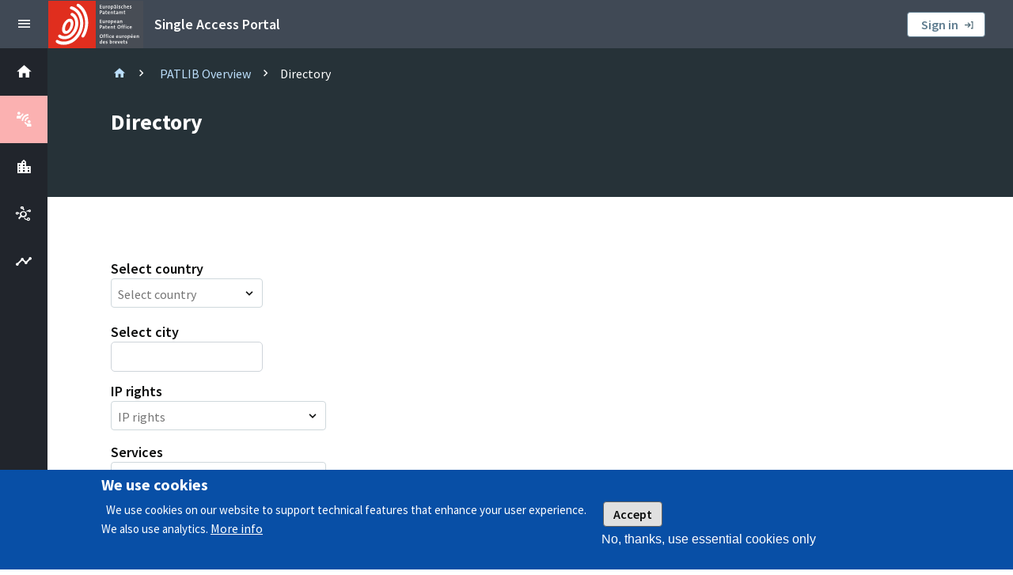

--- FILE ---
content_type: text/html; charset=UTF-8
request_url: https://epn.epo.org/patlib/directory
body_size: 14026
content:

<!DOCTYPE html>
<html lang="en" dir="ltr" class="h-100">
	<head>
		<meta charset="utf-8" />
<noscript><style>form.antibot * :not(.antibot-message) { display: none !important; }</style>
</noscript><script>var _paq = _paq || [];(function(){var u=(("https:" == document.location.protocol) ? "https://matomo.epo.org/" : "https://matomo.epo.org/");_paq.push(["setSiteId", "87"]);_paq.push(["setTrackerUrl", u+"matomo.php"]);_paq.push(["setDoNotTrack", 1]);_paq.push(["setCustomDimension", customDimensionId = 1, customDimensionValue = "Anonymous user"]);if (!window.matomo_search_results_active) {_paq.push(["trackPageView"]);}_paq.push(["setIgnoreClasses", ["no-tracking","colorbox"]]);_paq.push(["enableLinkTracking"]);var d=document,g=d.createElement("script"),s=d.getElementsByTagName("script")[0];g.type="text/javascript";g.defer=true;g.async=true;g.src=u+"matomo.js";s.parentNode.insertBefore(g,s);})();</script>
<meta name="Generator" content="Drupal 10 (https://www.drupal.org)" />
<meta name="MobileOptimized" content="width" />
<meta name="HandheldFriendly" content="true" />
<meta name="viewport" content="width=device-width, initial-scale=1.0" />
<style>div#sliding-popup, div#sliding-popup .eu-cookie-withdraw-banner, .eu-cookie-withdraw-tab {background: #084FA6} div#sliding-popup.eu-cookie-withdraw-wrapper { background: transparent; } #sliding-popup h1, #sliding-popup h2, #sliding-popup h3, #sliding-popup p, #sliding-popup label, #sliding-popup div, .eu-cookie-compliance-more-button, .eu-cookie-compliance-secondary-button, .eu-cookie-withdraw-tab { color: #ffffff;} .eu-cookie-withdraw-tab { border-color: #ffffff;}</style>
<link rel="icon" href="/themes/custom/sap_theme_new/favicon.ico" type="image/vnd.microsoft.icon" />

			<title>
				Directory | SAP
			</title>
			<link rel="stylesheet" media="all" href="/sites/default/files/css/css_CDMzVuk07Yvp-yj32TvXRJcxysBDhSuCm4E7noAPQjE.css?delta=0&amp;language=en&amp;theme=sap_theme_new&amp;include=[base64]" />
<link rel="stylesheet" media="all" href="/sites/default/files/css/css_mob3mdjumdXAmcpzO0i1PcVdPrZ6OwK9MU8mjq21MOc.css?delta=1&amp;language=en&amp;theme=sap_theme_new&amp;include=[base64]" />
<link rel="stylesheet" media="all" href="/themes/custom/sap_theme_new/css/style.css?t8yk0b" />

				<script src="https://use.fontawesome.com/releases/v5.13.1/js/all.js" defer crossorigin="anonymous"></script>
<script src="https://use.fontawesome.com/releases/v5.13.1/js/v4-shims.js" defer crossorigin="anonymous"></script>
</head>
				<body class="path-patlib    bg- d-flex flex-column patlib-directory-page">
										<a href='#main-content--sidebar' class='visually-hidden focusable skip-link'>
						Skip to sidebar
					</a>
					
					  <div class="dialog-off-canvas-main-canvas d-flex flex-column h-100" data-off-canvas-main-canvas>
    





<header>
	<div class='header-wrapper row no-gutters'>
		<div
			class='col-4 col-lg-6 d-flex align-items-stretch'>
															<button type="button" class='menu-btn' aria-label="toggle sidebar">
						<div class='btn-burger'></div>
					</button>
							
										  <div class="region region-header-left">
    <div id="block-sap-theme-new-sitebranding" class="vertically-center-element flex-row-reverse cpc-slogan">
  
      <h2>Single Access Portal</h2>
    
  	<div class="navbar-brand d-flex align-items-center py-0">
									<a href="/" title="Back to homepage" rel="home noopener" class="site-logo d-block mr-3">
					<img src="/themes/custom/sap_theme_new/logo.svg" alt="Back to homepage" class="m-0"/>
				</a>
							<div>
								</div>
	</div>
</div>

  </div>

					</div>
		<div
			class='col-8 col-lg-6 d-flex justify-content-end align-items-stretch pr-2 pr-md-5'>

										<div class='d-inline-block d-flex align-items-center px-2'>
					
<div class="language-switcher-language-url dropdown" id="block-sap-theme-new-languageswitcher" role="navigation">
	
		
			
	<div class="dropdown-actions vertically-center-element">
		<button type="button" id="dropdown-actions-link" class="btn epo-btn-tertiary dropdown-actions-link border-0" tabindex="0" aria-label="Open language dropdown to select your site language">EN</button>
		<div class="dropdown-box">
						<div class="dropdown-item">
				<a href="/patlib/directory" class="language-link is-active" hreflang="en" data-drupal-link-system-path="patlib/directory" aria-current="page">English</a>
			</div>
						<div class="dropdown-item">
				<a href="/fr/patlib/directory" class="language-link" hreflang="fr" data-drupal-link-system-path="patlib/directory">Français</a>
			</div>
						<div class="dropdown-item">
				<a href="/de/patlib/directory" class="language-link" hreflang="de" data-drupal-link-system-path="patlib/directory">Deutsch</a>
			</div>
			  
		</div>
	</div>

	</div>

				</div>
																		<div class='login d-inline-block d-flex align-items-center px-2'>
						<div class='logout-link-wrapper position-relative'>
							<div class='epo-btn epo-btn-tertiary vertically-center-element'>
								<a href="/saml_login?destination=/patlib/directory" class="profile-link stretched-link" title="Sign in">Sign in</a>
								<span class='icon-incoming_arrow'></span>
							</div>
						</div>
					</div>
							
		</div>
										</div>
</header>
	<main role='main' class="h-100">
		<a id='main-content' tabindex='-1'></a>
		
							<div class='main-content--sidebar border-right' id="main-content--sidebar">
				
  <div class="region region-sidebar-first">
    <div class="region-nav-container">
      <nav
	role="navigation" aria-labelledby="block-sap-theme-new-mainnavigation-menu"  id="block-sap-theme-new-mainnavigation" class="block block-menu navigation menu--main">
						
	<div class="visually-hidden" id="block-sap-theme-new-mainnavigation-menu">Main navigation</div>
	

				


							<ul class="navbar-nav mr-auto">
		<a href='#main-content--main' class='visually-hidden focusable skip-link  disable-focus-control'>
			Skip to main content
		</a>
											
			<li style="background: transparent" class="nav-item">
									<div class="menu_link_content">
																			<div  class="icon-home"></div>
											</div>
					<a href="/" class="nav-item nav-link stretched-link" data-drupal-link-system-path="&lt;front&gt;">Home</a>
							</li>
											
			<li style="background: #fbb1b1" class="menu-item--expanded menu-item--active-trail nav-item dropdown">
									<div class="menu_link_content">
																			<div class=icon-connect_without_contact></div>
											</div>
					<a href="/patlib" class="nav-item nav-link stretched-link active dropdown-toggle" title="Expand menu Patent information centers (PATLIB)" data-drupal-link-system-path="node/1148">Patent information centers (PATLIB)</a>
							</li>
											
			<li style="background: transparent" class="menu-item--collapsed nav-item">
									<div class="menu_link_content">
																			<div  class="icon-location_city"></div>
											</div>
					<a href="/multilateral" class="nav-item nav-link stretched-link dropdown-toggle" data-drupal-link-system-path="node/16865">Multilateral Cooperation</a>
							</li>
											
			<li style="background: transparent" class="nav-item">
									<div class="menu_link_content">
																			<div  class="icon-text_categoriser"></div>
											</div>
					<a href="/cpc-text-categoriser" class="nav-item nav-link stretched-link" data-drupal-link-system-path="cpc-text-categoriser">CPC text categoriser</a>
							</li>
											
			<li style="background: transparent" class="nav-item">
									<div class="menu_link_content">
																			<div  class="icon-timeline"></div>
											</div>
					<a href="/technology-intelligence-platform" class="nav-item nav-link stretched-link" data-drupal-link-system-path="node/42012">Technology Intelligence Platform</a>
							</li>
			</ul>


	</nav>

    </div>
  </div>

			</div>
				<div class="container h-100 main-container include-sidebar">
			<div class='h-100 main-content'>
									<div class="main-content--main" id="main-content--main">
														<div class="block-header-without-image custom-layout--background__blue-grey block-inline-blockheader-content region region-breadcrumb">
		<div id="block-sap-theme-new-breadcrumbs">
  
    
        <nav aria-label="breadcrumb">
    <h2 id="system-breadcrumb" class="visually-hidden">Breadcrumb</h2>
    <ol class="breadcrumb">
          <li class="breadcrumb-item">
                  <a href="/" aria-label="Home">Home</a>
              </li>
          <li class="breadcrumb-item">
                  <a href="https://epn.epo.org/patlib">PATLIB Overview</a>
              </li>
          <li class="breadcrumb-item">
                  Directory
              </li>
        </ol>
  </nav>

  </div>
<div id="block-sap-theme-new-page-title">
  
    
      
<h1 class="display-4 page-title">Directory</h1>




  </div>

	</div>


						
													  <div class="region region-highlighted">
    <div data-drupal-messages-fallback class="hidden"></div>

  </div>

						
													  <div class="region region-content">
    <div id="block-sap-theme-new-content">
  
    
      <div class="views-element-container">
<div class="view view-directory view-id-directory view-display-id-sap_patlib_directory_page js-view-dom-id-d999eb26cb50692374bbc420174ff4df5bf8dc1583e4deb7198c3438503b1b31">
  
  
  

      <header>
      <div class='buttons-top'>
	<div class='page-top-button p-0'>
		
	</div>
	<div class='page-top-button p-0'>
		
	</div>
</div>
    </header>
  
  
<form class="views-exposed-form bef-exposed-form" data-drupal-selector="views-exposed-form-directory-sap-patlib-directory-page" action="/patlib/directory" method="get" id="views-exposed-form-directory-sap-patlib-directory-page" accept-charset="UTF-8">
  



<div class="form--inline clearfix">
	<details class="bef--secondary js-form-wrapper form-wrapper" data-drupal-selector="edit-secondary" id="edit-secondary" open="open">		<summary role="button" aria-controls="edit-secondary" aria-expanded="true">Advanced options</summary><div class="details-wrapper">
						<div class="js-form-item form-item js-form-type-select form-type-select js-form-item-field-country-target-id form-item-field-country-target-id">
      <label for="edit-field-country-target-id">Select country</label>
        <select data-drupal-selector="edit-field-country-target-id" multiple="multiple" name="field_country_target_id[]" id="edit-field-country-target-id" size="9" class="form-select form-control"><option value="112">Albania</option><option value="113">Austria</option><option value="114">Belgium</option><option value="115">Bosnia and Herzegovina</option><option value="116">Bulgaria</option><option value="117">Croatia</option><option value="118">Cyprus</option><option value="119">Czech Republic</option><option value="120">Denmark</option><option value="121">Estonia</option><option value="122">Finland</option><option value="123">France</option><option value="124">Germany</option><option value="125">Greece</option><option value="126">Hungary</option><option value="127">Iceland</option><option value="128">Ireland</option><option value="129">Italy</option><option value="130">Latvia</option><option value="132">Lithuania</option><option value="133">Luxembourg</option><option value="134">Malta</option><option value="135">Monaco</option><option value="136">Montenegro</option><option value="137">Netherlands</option><option value="139">Norway</option><option value="140">Poland</option><option value="141">Portugal</option><option value="138">Republic of North Macedonia</option><option value="142">Romania</option><option value="143">San Marino</option><option value="144">Serbia</option><option value="145">Slovakia</option><option value="146">Slovenia</option><option value="147">Spain</option><option value="148">Sweden</option><option value="149">Switzerland</option><option value="150">Türkiye</option><option value="151">United Kingdom</option></select>
        </div>
<div class="js-form-item form-item js-form-type-textfield form-type-textfield js-form-item-field-city-value form-item-field-city-value">
      <label for="edit-field-city-value">Select city</label>
        
  <input data-drupal-selector="edit-field-city-value" data-msg-maxlength="Select city field has a maximum length of 128." type="text" id="edit-field-city-value" name="field_city_value" value="" size="30" maxlength="128" class="form-text form-control" />

        </div>
<div class="js-form-item form-item js-form-type-select form-type-select js-form-item-field-ip-rights-covered-by-your__target-id form-item-field-ip-rights-covered-by-your__target-id">
      <label for="edit-field-ip-rights-covered-by-your-target-id">IP rights </label>
        <select data-drupal-selector="edit-field-ip-rights-covered-by-your-target-id" multiple="multiple" name="field_ip_rights_covered_by_your__target_id[]" id="edit-field-ip-rights-covered-by-your-target-id" size="7" class="form-select form-control"><option value="64">Copyright</option><option value="65">Designs</option><option value="66">Patents</option><option value="67">Semiconductors</option><option value="68">Supplementary protection certificate (SPC)</option><option value="69">Trademarks</option><option value="70">Utility models</option></select>
        </div>
<div class="js-form-item form-item js-form-type-select form-type-select js-form-item-field-services-provided-by-your-target-id form-item-field-services-provided-by-your-target-id">
      <label for="edit-field-services-provided-by-your-target-id">Services </label>
        <select data-drupal-selector="edit-field-services-provided-by-your-target-id" multiple="multiple" name="field_services_provided_by_your_target_id[]" id="edit-field-services-provided-by-your-target-id" size="9" class="form-select form-control"><option value="54">Assessment of economic potential of an invention</option><option value="71">Commercialisation of IP rights</option><option value="55">Helpdesk services</option><option value="152">IP monitoring services</option><option value="56">IP strategy development</option><option value="57">Lecturer services</option><option value="58">Patent clinics</option><option value="59">Provision of intellectual property documentation</option><option value="60">Public reading room</option><option value="61">Search services</option><option value="62">Statistical analysis of patent data</option><option value="63">User training</option></select>
        </div>

			</div>
</details>

<div data-drupal-selector="edit-actions" class="form-actions js-form-wrapper form-wrapper" id="edit-actions">
  <input data-drupal-selector="edit-submit-directory" type="submit" id="edit-submit-directory" value="Search PATLIB Center" class="button js-form-submit form-submit btn btn-primary" />

  <input data-drupal-selector="edit-reset-directory" type="submit" id="edit-reset-directory" name="reset" value="Clear all filters" class="button js-form-submit form-submit btn btn-primary" />
</div>

	</div>


</form>

  

  	<h3>
		Albania

	</h3>
<div class="view-content">

					<div class="views-row"><article class="node node--type-patlib-center node--view-mode-teaser">

	
	
		<h2 class="patlib-accordion focus-control">
			<div class="city-icon">
							<i class="fas fa-city"></i>
						</div>
			<button class="btn-collapse-block text-left bg-transparent border-0" type="button" tabindex="0">
				<h2 class="mb-0 card-title" id="accordion--title">
					<span class="field field--name-title field--type-string field--label-hidden">Tirana | Albanian General Directorate of Industrial Property</span>

				</h2>
			</button>
			<div class="delete-edit">
				
				
				<i class="fas fa-chevron-down"></i>
			</div>
		</h2>
		

	<div class="node__content accordion-content">
		<div class="row">
			<div class="col-lg-4 col-md-12">
								<div class="address-wrapper">
					<div class="address-title">Location</div>
					<i class='fas fa-map-marker-alt'></i>
										
            <div class="field field--name-field-street field--type-string field--label-hidden field__item">Bulevardi “Zhan D’Ark”, Prona nr.33, Shtëpia e Ushtarakëve</div>
      
					
            <div class="field field--name-field-post-code field--type-string field--label-hidden field__item">1000</div>
      
					
            <div class="field field--name-field-city field--type-string field--label-hidden field__item">Tirana</div>
      
					
            <div class="field field--name-field-country field--type-entity-reference field--label-hidden field__item">Albania</div>
      
				</div>
				<div class="opening-hours-wrapper">
					
									</div>
				<div class="po-box-wrapper">
					
					
				</div>

			</div>
			<div class="col-lg-4 col-md-12">
				<div class="contact-info-wrapper">
					<div class="contact-info-title">Center contact information</div>
					<div class="phone-wrapper">
						<i class='fas fa-phone-alt'></i>
						
            <div class="field field--name-field-phone field--type-phone-international field--label-hidden field__item"><a href="tel:%2B35542236288">+35542236288</a></div>
      
					</div>
					<div class="email-wrapper">
					<a class="field--name-field-email" href="/cdn-cgi/l/email-protection#721b1c141d321602021b5c151d045c131e"><span class="__cf_email__" data-cfemail="87eee9e1e8c7e3f7f7eea9e0e8f1a9e6eb">[email&#160;protected]</span></a>						
					</div>
					<div class="social-wrapper">
																												<div class="field--name-field-facebook">
									<i class='fab fa-facebook'></i>
									<a href="https://www.facebook.com/Drejtoria-e-Pergjithshme-e-Patentave-dhe-Markave-780775961934259" target="_blank" rel="noopener"> https://www.facebook.com/Drejtoria-e-Pergjithshme-e-Patentave-dhe-Markave-780775961934259</a>
								</div>
													
						
											</div>
					<div class="website-wrapper">
																												<div class="field--name-field-website">
									<a href="http://www.dppi.gov.al" target="_blank" rel="noopener"> Go to the center website</a>
									<i class='fas fa-external-link-alt'></i>
								</div>
																		</div>
					<div class="contact-persons-wrapper">
						
					</div>
				</div>
			</div>
			<div class="col-lg-4 col-md-12">
				
  <div class="field field--name-field-ip-rights-covered-by-your- field--type-entity-reference field--label-above">
    <div class="field__label">IP rights covered</div>
          <div class="field__items">
              <div class="field__item">Designs</div>
          <div class="field__item">Patents</div>
          <div class="field__item">Trademarks</div>
          <div class="field__item">Utility models</div>
              </div>
      </div>

				
  <div class="field field--name-field-services-provided-by-your field--type-entity-reference field--label-above">
    <div class="field__label">Services covered</div>
          <div class="field__items">
              <div class="field__item">Commercialisation of IP rights</div>
          <div class="field__item">Helpdesk services</div>
          <div class="field__item">IP monitoring services</div>
          <div class="field__item">IP strategy development</div>
          <div class="field__item">Lecturer services</div>
          <div class="field__item">Provision of intellectual property documentation</div>
          <div class="field__item">Search services</div>
          <div class="field__item">User training</div>
              </div>
      </div>

			</div>
		</div>
	</div>
</article>
</div>
	</div>
	<h3>
		Austria

	</h3>
<div class="view-content">

					<div class="views-row"><article class="node node--type-patlib-center node--view-mode-teaser">

	
	
		<h2 class="patlib-accordion focus-control">
			<div class="city-icon">
							<i class="fas fa-city"></i>
						</div>
			<button class="btn-collapse-block text-left bg-transparent border-0" type="button" tabindex="0">
				<h2 class="mb-0 card-title" id="accordion--title">
					<span class="field field--name-title field--type-string field--label-hidden">Dornbirn | Wirtschafts-Standort Vorarlberg GmbH (WISTO)</span>

				</h2>
			</button>
			<div class="delete-edit">
				
				
				<i class="fas fa-chevron-down"></i>
			</div>
		</h2>
		

	<div class="node__content accordion-content">
		<div class="row">
			<div class="col-lg-4 col-md-12">
								<div class="address-wrapper">
					<div class="address-title">Location</div>
					<i class='fas fa-map-marker-alt'></i>
										
            <div class="field field--name-field-street field--type-string field--label-hidden field__item">CAMPUS Dornbirn, Hintere Achmühlerstrasse 1</div>
      
					
            <div class="field field--name-field-post-code field--type-string field--label-hidden field__item">6850</div>
      
					
            <div class="field field--name-field-city field--type-string field--label-hidden field__item">Dornbirn</div>
      
					
            <div class="field field--name-field-country field--type-entity-reference field--label-hidden field__item">Austria</div>
      
				</div>
				<div class="opening-hours-wrapper">
					
									</div>
				<div class="po-box-wrapper">
					
					
				</div>

			</div>
			<div class="col-lg-4 col-md-12">
				<div class="contact-info-wrapper">
					<div class="contact-info-title">Center contact information</div>
					<div class="phone-wrapper">
						<i class='fas fa-phone-alt'></i>
						
            <div class="field field--name-field-phone field--type-phone-international field--label-hidden field__item"><a href="tel:%2B4355725525215">+4355725525215</a></div>
      
					</div>
					<div class="email-wrapper">
					<a class="field--name-field-email" href="/cdn-cgi/l/email-protection#94e0fdfaf5baf6f8f5e7f1e6d4e3fde7e0fbbaf5e0"><span class="__cf_email__" data-cfemail="0b7f62656a2569676a786e794b7c62787f64256a7f">[email&#160;protected]</span></a>						
					</div>
					<div class="social-wrapper">
						
						
											</div>
					<div class="website-wrapper">
																												<div class="field--name-field-website">
									<a href="http://www.wisto.at" target="_blank"> Go to the center website</a>
									<i class='fas fa-external-link-alt'></i>
								</div>
																		</div>
					<div class="contact-persons-wrapper">
						
					</div>
				</div>
			</div>
			<div class="col-lg-4 col-md-12">
				
  <div class="field field--name-field-ip-rights-covered-by-your- field--type-entity-reference field--label-above">
    <div class="field__label">IP rights covered</div>
          <div class="field__items">
              <div class="field__item">Copyright</div>
          <div class="field__item">Patents</div>
          <div class="field__item">Utility models</div>
              </div>
      </div>

				
  <div class="field field--name-field-services-provided-by-your field--type-entity-reference field--label-above">
    <div class="field__label">Services covered</div>
          <div class="field__items">
              <div class="field__item">Helpdesk services</div>
          <div class="field__item">IP strategy development</div>
          <div class="field__item">Patent clinics</div>
          <div class="field__item">Provision of intellectual property documentation</div>
          <div class="field__item">Public reading room</div>
          <div class="field__item">Search services</div>
          <div class="field__item">User training</div>
              </div>
      </div>

			</div>
		</div>
	</div>
</article>
</div>
					<div class="views-row"><article class="node node--type-patlib-center node--view-mode-teaser">

	
	
		<h2 class="patlib-accordion focus-control">
			<div class="city-icon">
							<i class="fas fa-city"></i>
						</div>
			<button class="btn-collapse-block text-left bg-transparent border-0" type="button" tabindex="0">
				<h2 class="mb-0 card-title" id="accordion--title">
					<span class="field field--name-title field--type-string field--label-hidden">Innsbruck | Wirtschaftskammer Tirol</span>

				</h2>
			</button>
			<div class="delete-edit">
				
				
				<i class="fas fa-chevron-down"></i>
			</div>
		</h2>
		

	<div class="node__content accordion-content">
		<div class="row">
			<div class="col-lg-4 col-md-12">
								<div class="address-wrapper">
					<div class="address-title">Location</div>
					<i class='fas fa-map-marker-alt'></i>
										
            <div class="field field--name-field-street field--type-string field--label-hidden field__item">Meinhardstraße 14</div>
      
					
            <div class="field field--name-field-post-code field--type-string field--label-hidden field__item">6020</div>
      
					
            <div class="field field--name-field-city field--type-string field--label-hidden field__item">Innsbruck</div>
      
					
            <div class="field field--name-field-country field--type-entity-reference field--label-hidden field__item">Austria</div>
      
				</div>
				<div class="opening-hours-wrapper">
					
									</div>
				<div class="po-box-wrapper">
					
					
				</div>

			</div>
			<div class="col-lg-4 col-md-12">
				<div class="contact-info-wrapper">
					<div class="contact-info-title">Center contact information</div>
					<div class="phone-wrapper">
						<i class='fas fa-phone-alt'></i>
						
            <div class="field field--name-field-phone field--type-phone-international field--label-hidden field__item"><a href="tel:%2B435909051522">+435909051522</a></div>
      
					</div>
					<div class="email-wrapper">
					<a class="field--name-field-email" href="/cdn-cgi/l/email-protection#43222d29226d2d2a2627342c312c28033428372a312c2f6d2237"><span class="__cf_email__" data-cfemail="a7c6c9cdc689c9cec2c3d0c8d5c8cce7d0ccd3ced5c8cb89c6d3">[email&#160;protected]</span></a>						
					</div>
					<div class="social-wrapper">
						
						
											</div>
					<div class="website-wrapper">
																												<div class="field--name-field-website">
									<a href="http://wko.at/tirol/innovation" target="_blank" rel="noopener"> Go to the center website</a>
									<i class='fas fa-external-link-alt'></i>
								</div>
																		</div>
					<div class="contact-persons-wrapper">
						
					</div>
				</div>
			</div>
			<div class="col-lg-4 col-md-12">
				
  <div class="field field--name-field-ip-rights-covered-by-your- field--type-entity-reference field--label-above">
    <div class="field__label">IP rights covered</div>
          <div class="field__items">
              <div class="field__item">Designs</div>
          <div class="field__item">Patents</div>
          <div class="field__item">Trademarks</div>
          <div class="field__item">Utility models</div>
              </div>
      </div>

				
			</div>
		</div>
	</div>
</article>
</div>
					<div class="views-row"><article class="node node--type-patlib-center node--view-mode-teaser">

	
	
		<h2 class="patlib-accordion focus-control">
			<div class="city-icon">
							<i class="fas fa-city"></i>
						</div>
			<button class="btn-collapse-block text-left bg-transparent border-0" type="button" tabindex="0">
				<h2 class="mb-0 card-title" id="accordion--title">
					<span class="field field--name-title field--type-string field--label-hidden">Linz | Business Upper Austria</span>

				</h2>
			</button>
			<div class="delete-edit">
				
				
				<i class="fas fa-chevron-down"></i>
			</div>
		</h2>
		

	<div class="node__content accordion-content">
		<div class="row">
			<div class="col-lg-4 col-md-12">
									<div class="notes-wrapper">
						
					</div>
								<div class="address-wrapper">
					<div class="address-title">Location</div>
					<i class='fas fa-map-marker-alt'></i>
											
            <div class="field field--name-field-host-organization field--type-string field--label-hidden field__item">OÖ Wirtschaftsagentur GmbH</div>
      </br>
										
            <div class="field field--name-field-street field--type-string field--label-hidden field__item">Hafenstraße 47 - 51</div>
      
					
            <div class="field field--name-field-post-code field--type-string field--label-hidden field__item">4020</div>
      
					
            <div class="field field--name-field-city field--type-string field--label-hidden field__item">Linz</div>
      
					
            <div class="field field--name-field-country field--type-entity-reference field--label-hidden field__item">Austria</div>
      
				</div>
				<div class="opening-hours-wrapper">
					
									</div>
				<div class="po-box-wrapper">
					
					
				</div>

			</div>
			<div class="col-lg-4 col-md-12">
				<div class="contact-info-wrapper">
					<div class="contact-info-title">Center contact information</div>
					<div class="phone-wrapper">
						<i class='fas fa-phone-alt'></i>
						
            <div class="field field--name-field-phone field--type-phone-international field--label-hidden field__item"><a href="tel:%2B43732798105441">+43732798105441</a></div>
      
					</div>
					<div class="email-wrapper">
					<a class="field--name-field-email" href="/cdn-cgi/l/email-protection#76031219581113181817041f36141f0c5b0306581702"><span class="__cf_email__" data-cfemail="295c4d46074e4c4747485b40694b4053045c5907485d">[email&#160;protected]</span></a>						
					</div>
					<div class="social-wrapper">
																												<div class="field--name-field-facebook">
									<i class='fab fa-facebook'></i>
									<a href="https://www.facebook.com/businessupperaustria/" target="_blank" rel="noopener"> https://www.facebook.com/businessupperaustria/</a>
								</div>
													
						
											</div>
					<div class="website-wrapper">
																												<div class="field--name-field-website">
									<a href="http://www.biz-up.at" target="_blank" rel="noopener"> Go to the center website</a>
									<i class='fas fa-external-link-alt'></i>
								</div>
																		</div>
					<div class="contact-persons-wrapper">
						
					</div>
				</div>
			</div>
			<div class="col-lg-4 col-md-12">
				
  <div class="field field--name-field-ip-rights-covered-by-your- field--type-entity-reference field--label-above">
    <div class="field__label">IP rights covered</div>
          <div class="field__items">
              <div class="field__item">Designs</div>
          <div class="field__item">Patents</div>
          <div class="field__item">Supplementary protection certificate (SPC)</div>
          <div class="field__item">Trademarks</div>
          <div class="field__item">Utility models</div>
              </div>
      </div>

				
  <div class="field field--name-field-services-provided-by-your field--type-entity-reference field--label-above">
    <div class="field__label">Services covered</div>
          <div class="field__items">
              <div class="field__item">Commercialisation of IP rights</div>
          <div class="field__item">Helpdesk services</div>
          <div class="field__item">IP strategy development</div>
          <div class="field__item">Lecturer services</div>
          <div class="field__item">Patent clinics</div>
          <div class="field__item">Provision of intellectual property documentation</div>
          <div class="field__item">Search services</div>
          <div class="field__item">Statistical analysis of patent data</div>
          <div class="field__item">User training</div>
              </div>
      </div>

			</div>
		</div>
	</div>
</article>
</div>
					<div class="views-row"><article class="node node--type-patlib-center node--view-mode-teaser">

	
	
		<h2 class="patlib-accordion focus-control">
			<div class="city-icon">
							<i class="fas fa-city"></i>
						</div>
			<button class="btn-collapse-block text-left bg-transparent border-0" type="button" tabindex="0">
				<h2 class="mb-0 card-title" id="accordion--title">
					<span class="field field--name-title field--type-string field--label-hidden">Salzburg | ITG-Innovationsservice für Salzburg</span>

				</h2>
			</button>
			<div class="delete-edit">
				
				
				<i class="fas fa-chevron-down"></i>
			</div>
		</h2>
		

	<div class="node__content accordion-content">
		<div class="row">
			<div class="col-lg-4 col-md-12">
								<div class="address-wrapper">
					<div class="address-title">Location</div>
					<i class='fas fa-map-marker-alt'></i>
											
            <div class="field field--name-field-host-organization field--type-string field--label-hidden field__item">Innovations- und Technologietransfer Salzburg GmbH</div>
      </br>
										
            <div class="field field--name-field-street field--type-string field--label-hidden field__item">Faberstrasse 18</div>
      
					
            <div class="field field--name-field-post-code field--type-string field--label-hidden field__item">5020</div>
      
					
            <div class="field field--name-field-city field--type-string field--label-hidden field__item">Salzburg</div>
      
					
            <div class="field field--name-field-country field--type-entity-reference field--label-hidden field__item">Austria</div>
      
				</div>
				<div class="opening-hours-wrapper">
					
									</div>
				<div class="po-box-wrapper">
					
					
				</div>

			</div>
			<div class="col-lg-4 col-md-12">
				<div class="contact-info-wrapper">
					<div class="contact-info-title">Center contact information</div>
					<div class="phone-wrapper">
						<i class='fas fa-phone-alt'></i>
						
            <div class="field field--name-field-phone field--type-phone-international field--label-hidden field__item"><a href="tel:%2B4366225430050">+4366225430050</a></div>
      
					</div>
					<div class="email-wrapper">
					<a class="field--name-field-email" href="/cdn-cgi/l/email-protection#325d54545b5157725b46551f41535e48504740551c5346"><span class="__cf_email__" data-cfemail="630c05050a0006230a17044e10020f19011611044d0217">[email&#160;protected]</span></a>						
					</div>
					<div class="social-wrapper">
						
						
											</div>
					<div class="website-wrapper">
																												<div class="field--name-field-website">
									<a href="http://www.innovation-salzburg.at" target="_blank"> Go to the center website</a>
									<i class='fas fa-external-link-alt'></i>
								</div>
																		</div>
					<div class="contact-persons-wrapper">
						
					</div>
				</div>
			</div>
			<div class="col-lg-4 col-md-12">
				
  <div class="field field--name-field-ip-rights-covered-by-your- field--type-entity-reference field--label-above">
    <div class="field__label">IP rights covered</div>
          <div class="field__items">
              <div class="field__item">Copyright</div>
          <div class="field__item">Designs</div>
          <div class="field__item">Patents</div>
          <div class="field__item">Trademarks</div>
          <div class="field__item">Utility models</div>
              </div>
      </div>

				
  <div class="field field--name-field-services-provided-by-your field--type-entity-reference field--label-above">
    <div class="field__label">Services covered</div>
          <div class="field__items">
              <div class="field__item">IP strategy development</div>
          <div class="field__item">Patent clinics</div>
          <div class="field__item">Provision of intellectual property documentation</div>
          <div class="field__item">Public reading room</div>
          <div class="field__item">Search services</div>
          <div class="field__item">User training</div>
              </div>
      </div>

			</div>
		</div>
	</div>
</article>
</div>
					<div class="views-row"><article class="node node--type-patlib-center node--view-mode-teaser">

	
	
		<h2 class="patlib-accordion focus-control">
			<div class="city-icon">
							<i class="fas fa-city"></i>
						</div>
			<button class="btn-collapse-block text-left bg-transparent border-0" type="button" tabindex="0">
				<h2 class="mb-0 card-title" id="accordion--title">
					<span class="field field--name-title field--type-string field--label-hidden">St. Pölten | Wirtschaftskammer Niederösterreich</span>

				</h2>
			</button>
			<div class="delete-edit">
				
				
				<i class="fas fa-chevron-down"></i>
			</div>
		</h2>
		

	<div class="node__content accordion-content">
		<div class="row">
			<div class="col-lg-4 col-md-12">
								<div class="address-wrapper">
					<div class="address-title">Location</div>
					<i class='fas fa-map-marker-alt'></i>
											
            <div class="field field--name-field-host-organization field--type-string field--label-hidden field__item">TIP - Technologie- und InnovationsPartner</div>
      </br>
										
            <div class="field field--name-field-street field--type-string field--label-hidden field__item">Wirtschaftskammer-Platz 1</div>
      
					
            <div class="field field--name-field-post-code field--type-string field--label-hidden field__item">3100</div>
      
					
            <div class="field field--name-field-city field--type-string field--label-hidden field__item">St. Pölten</div>
      
					
            <div class="field field--name-field-country field--type-entity-reference field--label-hidden field__item">Austria</div>
      
				</div>
				<div class="opening-hours-wrapper">
					
									</div>
				<div class="po-box-wrapper">
					
					
				</div>

			</div>
			<div class="col-lg-4 col-md-12">
				<div class="contact-info-wrapper">
					<div class="contact-info-title">Center contact information</div>
					<div class="phone-wrapper">
						<i class='fas fa-phone-alt'></i>
						
            <div class="field field--name-field-phone field--type-phone-international field--label-hidden field__item"><a href="tel:%2B432742285116601">+432742285116601</a></div>
      
					</div>
					<div class="email-wrapper">
					<a class="field--name-field-email" href="/cdn-cgi/l/email-protection#37435e47195e5951581954525943524577405c595852195643"><span class="__cf_email__" data-cfemail="13677a633d7a7d757c3d70767d6776615364787d7c763d7267">[email&#160;protected]</span></a>						
					</div>
					<div class="social-wrapper">
						
						
											</div>
					<div class="website-wrapper">
																												<div class="field--name-field-website">
									<a href="https://www.wko.at/site/tip/TIP-Startseite.html" target="_blank" rel="noopener"> Go to the center website</a>
									<i class='fas fa-external-link-alt'></i>
								</div>
																		</div>
					<div class="contact-persons-wrapper">
						
					</div>
				</div>
			</div>
			<div class="col-lg-4 col-md-12">
				
  <div class="field field--name-field-ip-rights-covered-by-your- field--type-entity-reference field--label-above">
    <div class="field__label">IP rights covered</div>
          <div class="field__items">
              <div class="field__item">Designs</div>
          <div class="field__item">Patents</div>
          <div class="field__item">Supplementary protection certificate (SPC)</div>
          <div class="field__item">Trademarks</div>
          <div class="field__item">Utility models</div>
              </div>
      </div>

				
  <div class="field field--name-field-services-provided-by-your field--type-entity-reference field--label-above">
    <div class="field__label">Services covered</div>
          <div class="field__items">
              <div class="field__item">Assessment of economic potential of an invention</div>
          <div class="field__item">Commercialisation of IP rights</div>
          <div class="field__item">Helpdesk services</div>
          <div class="field__item">IP monitoring services</div>
          <div class="field__item">IP strategy development</div>
          <div class="field__item">Lecturer services</div>
          <div class="field__item">Patent clinics</div>
          <div class="field__item">Provision of intellectual property documentation</div>
          <div class="field__item">Public reading room</div>
          <div class="field__item">Statistical analysis of patent data</div>
          <div class="field__item">User training</div>
              </div>
      </div>

			</div>
		</div>
	</div>
</article>
</div>
					<div class="views-row"><article class="node node--type-patlib-center node--view-mode-teaser">

	
	
		<h2 class="patlib-accordion focus-control">
			<div class="city-icon">
							<i class="fas fa-city"></i>
						</div>
			<button class="btn-collapse-block text-left bg-transparent border-0" type="button" tabindex="0">
				<h2 class="mb-0 card-title" id="accordion--title">
					<span class="field field--name-title field--type-string field--label-hidden">Vienna | Austrian Patent Office</span>

				</h2>
			</button>
			<div class="delete-edit">
				
				
				<i class="fas fa-chevron-down"></i>
			</div>
		</h2>
		

	<div class="node__content accordion-content">
		<div class="row">
			<div class="col-lg-4 col-md-12">
								<div class="address-wrapper">
					<div class="address-title">Location</div>
					<i class='fas fa-map-marker-alt'></i>
										
            <div class="field field--name-field-street field--type-string field--label-hidden field__item">Dresdnerstraße 87</div>
      
					
            <div class="field field--name-field-post-code field--type-string field--label-hidden field__item">1200</div>
      
					
            <div class="field field--name-field-city field--type-string field--label-hidden field__item">Vienna</div>
      
					
            <div class="field field--name-field-country field--type-entity-reference field--label-hidden field__item">Austria</div>
      
				</div>
				<div class="opening-hours-wrapper">
					
									</div>
				<div class="po-box-wrapper">
					
					
				</div>

			</div>
			<div class="col-lg-4 col-md-12">
				<div class="contact-info-wrapper">
					<div class="contact-info-title">Center contact information</div>
					<div class="phone-wrapper">
						<i class='fas fa-phone-alt'></i>
						
            <div class="field field--name-field-phone field--type-phone-international field--label-hidden field__item"><a href="tel:%2B43153424721">+43153424721</a></div>
      
					</div>
					<div class="email-wrapper">
					<a class="field--name-field-email" href="/cdn-cgi/l/email-protection#196c6b6a6c75783771767c7f7c6b7478607c6b5969786d7c776d78746d37786d"><span class="__cf_email__" data-cfemail="7b0e09080e171a5513141e1d1e09161a021e093b0b1a0f1e150f1a160f551a0f">[email&#160;protected]</span></a>						
					</div>
					<div class="social-wrapper">
																												<div class="field--name-field-facebook">
									<i class='fab fa-facebook'></i>
									<a href="https://www.facebook.com/patentamt.at" target="_blank" rel="noopener"> https://www.facebook.com/patentamt.at</a>
								</div>
													
																												<div class="field--name-field-twitter">
									<i class='fab fa-twitter'></i>
									<a href="https://twitter.com/patentamtAT" target="_blank" rel="noopener"> https://twitter.com/patentamtAT</a>
								</div>
													
																												<div class="field--name-field-linkedin">
									<i class='fab fa-linkedin'></i>
									<a href="https://www.linkedin.com/company/%C3%B6sterreichisches-patentamt/mycompany/" target="_blank" rel="noopener"> https://www.linkedin.com/company/%C3%B6sterreichisches-patentamt/mycompany/</a>
								</div>
																		</div>
					<div class="website-wrapper">
																												<div class="field--name-field-website">
									<a href="http://www.patentamt.at" target="_blank" rel="noopener"> Go to the center website</a>
									<i class='fas fa-external-link-alt'></i>
								</div>
																		</div>
					<div class="contact-persons-wrapper">
						
					</div>
				</div>
			</div>
			<div class="col-lg-4 col-md-12">
				
  <div class="field field--name-field-ip-rights-covered-by-your- field--type-entity-reference field--label-above">
    <div class="field__label">IP rights covered</div>
          <div class="field__items">
              <div class="field__item">Designs</div>
          <div class="field__item">Patents</div>
          <div class="field__item">Semiconductors</div>
          <div class="field__item">Supplementary protection certificate (SPC)</div>
          <div class="field__item">Trademarks</div>
          <div class="field__item">Utility models</div>
              </div>
      </div>

				
  <div class="field field--name-field-services-provided-by-your field--type-entity-reference field--label-above">
    <div class="field__label">Services covered</div>
          <div class="field__items">
              <div class="field__item">Helpdesk services</div>
          <div class="field__item">Lecturer services</div>
          <div class="field__item">Provision of intellectual property documentation</div>
          <div class="field__item">Public reading room</div>
          <div class="field__item">Search services</div>
          <div class="field__item">Statistical analysis of patent data</div>
          <div class="field__item">User training</div>
              </div>
      </div>

			</div>
		</div>
	</div>
</article>
</div>
					<div class="views-row"><article class="node node--type-patlib-center node--view-mode-teaser">

	
	
		<h2 class="patlib-accordion focus-control">
			<div class="city-icon">
							<i class="fas fa-city"></i>
						</div>
			<button class="btn-collapse-block text-left bg-transparent border-0" type="button" tabindex="0">
				<h2 class="mb-0 card-title" id="accordion--title">
					<span class="field field--name-title field--type-string field--label-hidden">Vienna | Patent Attorneys Association, Österreichische Patentanwaltskammer</span>

				</h2>
			</button>
			<div class="delete-edit">
				
				
				<i class="fas fa-chevron-down"></i>
			</div>
		</h2>
		

	<div class="node__content accordion-content">
		<div class="row">
			<div class="col-lg-4 col-md-12">
								<div class="address-wrapper">
					<div class="address-title">Location</div>
					<i class='fas fa-map-marker-alt'></i>
										
            <div class="field field--name-field-street field--type-string field--label-hidden field__item">Linke Wienzeile 4/1/Top 9</div>
      
					
            <div class="field field--name-field-post-code field--type-string field--label-hidden field__item">1060</div>
      
					
            <div class="field field--name-field-city field--type-string field--label-hidden field__item">Vienna</div>
      
					
            <div class="field field--name-field-country field--type-entity-reference field--label-hidden field__item">Austria</div>
      
				</div>
				<div class="opening-hours-wrapper">
					
									</div>
				<div class="po-box-wrapper">
					
					
				</div>

			</div>
			<div class="col-lg-4 col-md-12">
				<div class="contact-info-wrapper">
					<div class="contact-info-title">Center contact information</div>
					<div class="phone-wrapper">
						<i class='fas fa-phone-alt'></i>
						
            <div class="field field--name-field-phone field--type-phone-international field--label-hidden field__item"><a href="tel:%2B4315234382">+4315234382</a></div>
      
					</div>
					<div class="email-wrapper">
					<a class="field--name-field-email" href="/cdn-cgi/l/email-protection#167970707f757356797366777d387762"><span class="__cf_email__" data-cfemail="ff909999969c9abf909a8f9e94d19e8b">[email&#160;protected]</span></a>						
					</div>
					<div class="social-wrapper">
						
						
											</div>
					<div class="website-wrapper">
																												<div class="field--name-field-website">
									<a href="http://www.oepak.at" target="_blank" rel="noopener"> Go to the center website</a>
									<i class='fas fa-external-link-alt'></i>
								</div>
																		</div>
					<div class="contact-persons-wrapper">
						
					</div>
				</div>
			</div>
			<div class="col-lg-4 col-md-12">
				
  <div class="field field--name-field-ip-rights-covered-by-your- field--type-entity-reference field--label-above">
    <div class="field__label">IP rights covered</div>
          <div class="field__items">
              <div class="field__item">Designs</div>
          <div class="field__item">Patents</div>
          <div class="field__item">Semiconductors</div>
          <div class="field__item">Supplementary protection certificate (SPC)</div>
          <div class="field__item">Trademarks</div>
          <div class="field__item">Utility models</div>
              </div>
      </div>

				
  <div class="field field--name-field-services-provided-by-your field--type-entity-reference field--label-above">
    <div class="field__label">Services covered</div>
          <div class="field__items">
              <div class="field__item">Assessment of economic potential of an invention</div>
          <div class="field__item">Helpdesk services</div>
          <div class="field__item">IP monitoring services</div>
          <div class="field__item">IP strategy development</div>
          <div class="field__item">Lecturer services</div>
          <div class="field__item">Patent clinics</div>
          <div class="field__item">Provision of intellectual property documentation</div>
          <div class="field__item">Search services</div>
          <div class="field__item">Statistical analysis of patent data</div>
          <div class="field__item">User training</div>
              </div>
      </div>

			</div>
		</div>
	</div>
</article>
</div>
	</div>
	<h3>
		Belgium

	</h3>
<div class="view-content">

					<div class="views-row"><article class="node node--type-patlib-center node--view-mode-teaser">

	
	
		<h2 class="patlib-accordion focus-control">
			<div class="city-icon">
							<i class="fas fa-city"></i>
						</div>
			<button class="btn-collapse-block text-left bg-transparent border-0" type="button" tabindex="0">
				<h2 class="mb-0 card-title" id="accordion--title">
					<span class="field field--name-title field--type-string field--label-hidden">Brussels | National Patent Office</span>

				</h2>
			</button>
			<div class="delete-edit">
				
				
				<i class="fas fa-chevron-down"></i>
			</div>
		</h2>
		

	<div class="node__content accordion-content">
		<div class="row">
			<div class="col-lg-4 col-md-12">
								<div class="address-wrapper">
					<div class="address-title">Location</div>
					<i class='fas fa-map-marker-alt'></i>
											
            <div class="field field--name-field-host-organization field--type-string field--label-hidden field__item">Federal Public Service Economy</div>
      </br>
										
            <div class="field field--name-field-street field--type-string field--label-hidden field__item">Rue du Progrès, 50 - City Atrium</div>
      
					
            <div class="field field--name-field-post-code field--type-string field--label-hidden field__item">1210</div>
      
					
            <div class="field field--name-field-city field--type-string field--label-hidden field__item">Brussels</div>
      
					
            <div class="field field--name-field-country field--type-entity-reference field--label-hidden field__item">Belgium</div>
      
				</div>
				<div class="opening-hours-wrapper">
					
  <div class="field field--name-field-office-hours field--type-office-hours-extended field--label-above">
    <div class="field__label">Office hours</div>
          <div class="field__items">
              <div class="field__item"><div class="office-hours office-hours office-hours-status--closed"><div class="office-hours__item"><span class="office-hours__item-label" style="width: 6.6em;">Sunday: </span><span class="office-hours__item-slots">Closed</span><span><br /></span></div><div class="office-hours__item"><span class="office-hours__item-label" style="width: 6.6em;">Monday: </span><span class="office-hours__item-slots"><div class='office-hours-time'>Morning: <span>9:00 - 12:00</span></div><div class='office-hours-time'>Afternoon: <span>14:00 - 16:00</span></div></span><span><br /></span></div><div class="office-hours__item"><span class="office-hours__item-label" style="width: 6.6em;">Tuesday: </span><span class="office-hours__item-slots"><div class='office-hours-time'>Morning: <span>9:00 - 12:00</span></div><div class='office-hours-time'>Afternoon: <span>14:00 - 16:00</span></div></span><span><br /></span></div><div class="office-hours__item"><span class="office-hours__item-label" style="width: 6.6em;">Wednesday: </span><span class="office-hours__item-slots"><div class='office-hours-time'>Morning: <span>9:00 - 12:00</span></div><div class='office-hours-time'>Afternoon: <span>14:00 - 16:00</span></div></span><span><br /></span></div><div class="office-hours__item"><span class="office-hours__item-label" style="width: 6.6em;">Thursday: </span><span class="office-hours__item-slots"><div class='office-hours-time'>Morning: <span>9:00 - 12:00</span></div><div class='office-hours-time'>Afternoon: <span>14:00 - 16:00</span></div></span><span><br /></span></div><div class="office-hours__item"><span class="office-hours__item-label" style="width: 6.6em;">Friday: </span><span class="office-hours__item-slots"><div class='office-hours-time'>Morning: <span>9:00 - 12:00</span></div><div class='office-hours-time'>Afternoon: <span>14:00 - 16:00</span></div></span><span><br /></span></div><div class="office-hours__item"><span class="office-hours__item-label" style="width: 6.6em;">Saturday: </span><span class="office-hours__item-slots"><div class='office-hours-time'>Morning: <span>9:00 - 12:00</span></div><div class='office-hours-time'>Afternoon: <span>14:00 - 16:00</span></div></span><span><br /></span></div></div></div>
              </div>
      </div>

											<div class="notes-wrapper">
							
            <div class="clearfix text-formatted field field--name-field-opening-hours-note field--type-text-long field--label-hidden field__item"><p>Appointment ONLY Tuesday and Thursday!</p></div>
      
						</div>
									</div>
				<div class="po-box-wrapper">
					
					
				</div>

			</div>
			<div class="col-lg-4 col-md-12">
				<div class="contact-info-wrapper">
					<div class="contact-info-title">Center contact information</div>
					<div class="phone-wrapper">
						<i class='fas fa-phone-alt'></i>
						
            <div class="field field--name-field-phone field--type-phone-international field--label-hidden field__item"><a href="tel:%2B3222779011">+3222779011</a></div>
      
					</div>
					<div class="email-wrapper">
					<a class="field--name-field-email" href="/cdn-cgi/l/email-protection#fd8d949498d39e9293899c9e89bd989e929392909498d39b9a928bd39f98"><span class="__cf_email__" data-cfemail="6d1d040408430e0203190c0e192d080e020302000408430b0a021b430f08">[email&#160;protected]</span></a>						
					</div>
					<div class="social-wrapper">
						
						
											</div>
					<div class="website-wrapper">
																												<div class="field--name-field-website">
									<a href="https://economie.fgov.be/en/themes/intellectual-property" target="_blank" rel="noopener"> Go to the center website</a>
									<i class='fas fa-external-link-alt'></i>
								</div>
																		</div>
					<div class="contact-persons-wrapper">
						
					</div>
				</div>
			</div>
			<div class="col-lg-4 col-md-12">
				
  <div class="field field--name-field-ip-rights-covered-by-your- field--type-entity-reference field--label-above">
    <div class="field__label">IP rights covered</div>
          <div class="field__items">
              <div class="field__item">Copyright</div>
          <div class="field__item">Designs</div>
          <div class="field__item">Patents</div>
          <div class="field__item">Semiconductors</div>
          <div class="field__item">Supplementary protection certificate (SPC)</div>
          <div class="field__item">Trademarks</div>
          <div class="field__item">Utility models</div>
              </div>
      </div>

				
  <div class="field field--name-field-services-provided-by-your field--type-entity-reference field--label-above">
    <div class="field__label">Services covered</div>
          <div class="field__items">
              <div class="field__item">Helpdesk services</div>
          <div class="field__item">IP monitoring services</div>
          <div class="field__item">Lecturer services</div>
          <div class="field__item">Patent clinics</div>
          <div class="field__item">Provision of intellectual property documentation</div>
          <div class="field__item">Public reading room</div>
          <div class="field__item">Search services</div>
          <div class="field__item">Statistical analysis of patent data</div>
          <div class="field__item">User training</div>
              </div>
      </div>

			</div>
		</div>
	</div>
</article>
</div>
					<div class="views-row"><article class="node node--type-patlib-center node--view-mode-teaser">

	
	
		<h2 class="patlib-accordion focus-control">
			<div class="city-icon">
							<i class="fas fa-city"></i>
						</div>
			<button class="btn-collapse-block text-left bg-transparent border-0" type="button" tabindex="0">
				<h2 class="mb-0 card-title" id="accordion--title">
					<span class="field field--name-title field--type-string field--label-hidden">Gembloux | PATLIB-LIEU</span>

				</h2>
			</button>
			<div class="delete-edit">
				
				
				<i class="fas fa-chevron-down"></i>
			</div>
		</h2>
		

	<div class="node__content accordion-content">
		<div class="row">
			<div class="col-lg-4 col-md-12">
								<div class="address-wrapper">
					<div class="address-title">Location</div>
					<i class='fas fa-map-marker-alt'></i>
											
            <div class="field field--name-field-host-organization field--type-string field--label-hidden field__item">Réseau LiEU</div>
      </br>
										
            <div class="field field--name-field-street field--type-string field--label-hidden field__item">Passage des déportés 2</div>
      
					
            <div class="field field--name-field-post-code field--type-string field--label-hidden field__item">5030</div>
      
					
            <div class="field field--name-field-city field--type-string field--label-hidden field__item">Gembloux</div>
      
					
            <div class="field field--name-field-country field--type-entity-reference field--label-hidden field__item">Belgium</div>
      
				</div>
				<div class="opening-hours-wrapper">
					
  <div class="field field--name-field-office-hours field--type-office-hours-extended field--label-above">
    <div class="field__label">Office hours</div>
          <div class="field__items">
              <div class="field__item"><div class="office-hours office-hours office-hours-status--closed"><div class="office-hours__item"><span class="office-hours__item-label" style="width: 6.6em;">Sunday: </span><span class="office-hours__item-slots">Closed</span><span><br /></span></div><div class="office-hours__item"><span class="office-hours__item-label" style="width: 6.6em;">Monday: </span><span class="office-hours__item-slots"><div class='office-hours-time'>Morning: <span>9:00 - 12:00</span></div><div class='office-hours-time'>Afternoon: <span>12:00 - 17:00</span></div></span><span><br /></span></div><div class="office-hours__item"><span class="office-hours__item-label" style="width: 6.6em;">Tuesday: </span><span class="office-hours__item-slots"><div class='office-hours-time'>Morning: <span>9:00 - 12:00</span></div><div class='office-hours-time'>Afternoon: <span>12:00 - 17:00</span></div></span><span><br /></span></div><div class="office-hours__item"><span class="office-hours__item-label" style="width: 6.6em;">Wednesday: </span><span class="office-hours__item-slots"><div class='office-hours-time'>Morning: <span>9:00 - 12:00</span></div><div class='office-hours-time'>Afternoon: <span>12:00 - 17:00</span></div></span><span><br /></span></div><div class="office-hours__item"><span class="office-hours__item-label" style="width: 6.6em;">Thursday: </span><span class="office-hours__item-slots"><div class='office-hours-time'>Morning: <span>9:00 - 12:00</span></div><div class='office-hours-time'>Afternoon: <span>12:00 - 17:00</span></div></span><span><br /></span></div><div class="office-hours__item"><span class="office-hours__item-label" style="width: 6.6em;">Friday: </span><span class="office-hours__item-slots"><div class='office-hours-time'>Morning: <span>9:00 - 12:00</span></div><div class='office-hours-time'>Afternoon: <span>12:00 - 17:00</span></div></span><span><br /></span></div><div class="office-hours__item"><span class="office-hours__item-label" style="width: 6.6em;">Saturday: </span><span class="office-hours__item-slots">Closed</span><span><br /></span></div></div></div>
              </div>
      </div>

									</div>
				<div class="po-box-wrapper">
					
					
				</div>

			</div>
			<div class="col-lg-4 col-md-12">
				<div class="contact-info-wrapper">
					<div class="contact-info-title">Center contact information</div>
					<div class="phone-wrapper">
						<i class='fas fa-phone-alt'></i>
						
            <div class="field field--name-field-phone field--type-phone-international field--label-hidden field__item"><a href="tel:%2B3281622594">+3281622594</a></div>
      
					</div>
					<div class="email-wrapper">
					<a class="field--name-field-email" href="/cdn-cgi/l/email-protection#1072757e7f79643e66717e746279756363737875506275637571657c7975653e7275"><span class="__cf_email__" data-cfemail="f391969d9c9a87dd85929d97819a968080909b96b38196809692869f9a9686dd9196">[email&#160;protected]</span></a>						
					</div>
					<div class="social-wrapper">
						
						
											</div>
					<div class="website-wrapper">
																												<div class="field--name-field-website">
									<a href="http://Reseaulieu.be" target="_blank" rel="noopener"> Go to the center website</a>
									<i class='fas fa-external-link-alt'></i>
								</div>
																		</div>
					<div class="contact-persons-wrapper">
						
					</div>
				</div>
			</div>
			<div class="col-lg-4 col-md-12">
				
  <div class="field field--name-field-ip-rights-covered-by-your- field--type-entity-reference field--label-above">
    <div class="field__label">IP rights covered</div>
          <div class="field__items">
              <div class="field__item">Copyright</div>
          <div class="field__item">Designs</div>
          <div class="field__item">Patents</div>
          <div class="field__item">Trademarks</div>
              </div>
      </div>

				
  <div class="field field--name-field-services-provided-by-your field--type-entity-reference field--label-above">
    <div class="field__label">Services covered</div>
          <div class="field__items">
              <div class="field__item">Commercialisation of IP rights</div>
          <div class="field__item">Helpdesk services</div>
          <div class="field__item">IP monitoring services</div>
          <div class="field__item">IP strategy development</div>
          <div class="field__item">Provision of intellectual property documentation</div>
          <div class="field__item">Search services</div>
          <div class="field__item">Statistical analysis of patent data</div>
          <div class="field__item">User training</div>
              </div>
      </div>

			</div>
		</div>
	</div>
</article>
</div>
	</div>

    	<nav id="pager" class="pager" role="navigation" aria-labelledby="pagination-heading">
		<div id="pagination-heading" class="visually-hidden">Pagination</div>
		<ul
			class="pagination js-pager__items">
																						<li class="page-item is-active active"  aria-current="page">
																					<a href="?page=0" title="Current page"  aria-current="page" class="page-link">
						<span class="visually-hidden">
							Current page
						</span>1</a>
				</li>
							<li class="page-item" >
																					<a href="?page=1" title="Go to page 2"  class="page-link">
						<span class="visually-hidden">
							Page
						</span>2</a>
				</li>
							<li class="page-item" >
																					<a href="?page=2" title="Go to page 3"  class="page-link">
						<span class="visually-hidden">
							Page
						</span>3</a>
				</li>
							<li class="page-item" >
																					<a href="?page=3" title="Go to page 4"  class="page-link">
						<span class="visually-hidden">
							Page
						</span>4</a>
				</li>
							<li class="page-item" >
																					<a href="?page=4" title="Go to page 5"  class="page-link">
						<span class="visually-hidden">
							Page
						</span>5</a>
				</li>
													<li class="page-item pager__item--next">
					<a href="?page=1" title="Go to next page" rel="next"  class="page-link">
						<span class="visually-hidden">Next page</span>
						<span aria-hidden="true">Next ›</span>
					</a>
				</li>
													<li class="page-item pager__item--last">
					<a href="?page=33" title="Go to last page"  class="page-link">
						<span class="visually-hidden">Last page</span>
						<span aria-hidden="true">Last »</span>
					</a>
				</li>
					</ul>
	</nav>


  
  

  
  
</div>
</div>

  </div>

  </div>

											</div>
							</div>
		</div>
					
			</main>

	<footer class='mt-auto   footer- text-dark bg-'>
		<div class="footer-top container">
			  <div class="region region-footer-top">
    <nav
	role="navigation" aria-labelledby="block-sap-theme-new-mainfooter-menu"  id="block-sap-theme-new-mainfooter" class="block block-menu navigation menu--main-footer">
						
	<div class="visually-hidden" id="block-sap-theme-new-mainfooter-menu">Main footer</div>
	

				
        <ul class="nav navbar-nav">
            <li class="nav-item">
      <a href="/cpc-text-categoriser" class="nav-link" data-drupal-link-system-path="cpc-text-categoriser">CPC Text categoriser</a>
          </li>
          <li class="nav-item">
      <a href="/patlib" class="nav-link" data-drupal-link-system-path="node/1148">Patlib</a>
          </li>
  </ul>
  


	</nav>

  </div>

		</div>	
		<div class="footer-bottom container">
			  <div class="region region-footer">
    <nav
	role="navigation" aria-labelledby="block-sap-theme-new-footer-menu"  id="block-sap-theme-new-footer" class="footer-block block block-menu navigation menu--footer">
						
	<div class="visually-hidden" id="block-sap-theme-new-footer-menu">Footer</div>
	

				
        <ul class="nav navbar-nav">
            <li class="nav-item">
      <a href="https://www.epo.org/en/about-us/office/data-protection-and-privacy" target="_blank" class="nav-link">Data protection and privacy</a>
          </li>
          <li class="nav-item">
      <a href="/accessibility" target="_blank" class="nav-link" data-drupal-link-system-path="node/36296">Accessibility</a>
          </li>
  </ul>
  


	</nav>

  </div>

		</div>
	</footer>

  </div>

					
					<script data-cfasync="false" src="/cdn-cgi/scripts/5c5dd728/cloudflare-static/email-decode.min.js"></script><script type="application/json" data-drupal-selector="drupal-settings-json">{"path":{"baseUrl":"\/","pathPrefix":"","currentPath":"patlib\/directory","currentPathIsAdmin":false,"isFront":false,"currentLanguage":"en"},"pluralDelimiter":"\u0003","suppressDeprecationErrors":true,"ajaxPageState":{"libraries":"[base64]","theme":"sap_theme_new","theme_token":null},"ajaxTrustedUrl":{"\/patlib\/directory":true},"clientside_validation_jquery":{"validate_all_ajax_forms":2,"force_validate_on_blur":true,"force_html5_validation":false,"messages":{"required":"This field is required.","remote":"Please fix this field.","email":"Please enter a valid email address.","url":"Please enter a valid URL.","date":"Please enter a valid date.","dateISO":"Please enter a valid date (ISO).","number":"Please enter a valid number.","digits":"Please enter only digits.","equalTo":"Please enter the same value again.","maxlength":"Please enter no more than {0} characters.","minlength":"Please enter at least {0} characters.","rangelength":"Please enter a value between {0} and {1} characters long.","range":"Please enter a value between {0} and {1}.","max":"Please enter a value less than or equal to {0}.","min":"Please enter a value greater than or equal to {0}.","step":"Please enter a multiple of {0}."}},"matomo":{"disableCookies":false,"trackMailto":true},"blazy":{"loadInvisible":false,"offset":100,"saveViewportOffsetDelay":50,"validateDelay":25,"container":"","loader":true,"unblazy":false,"visibleClass":false},"blazyIo":{"disconnect":false,"rootMargin":"0px","threshold":[0,0.25,0.5,0.75,1]},"slick":{"accessibility":true,"adaptiveHeight":false,"autoplay":false,"pauseOnHover":true,"pauseOnDotsHover":false,"pauseOnFocus":true,"autoplaySpeed":3000,"arrows":true,"downArrow":false,"downArrowTarget":"","downArrowOffset":0,"centerMode":false,"centerPadding":"50px","dots":false,"dotsClass":"slick-dots","draggable":true,"fade":false,"focusOnSelect":false,"infinite":true,"initialSlide":0,"lazyLoad":"ondemand","mouseWheel":false,"randomize":false,"rtl":false,"rows":1,"slidesPerRow":1,"slide":"","slidesToShow":1,"slidesToScroll":1,"speed":500,"swipe":true,"swipeToSlide":false,"edgeFriction":0.35,"touchMove":true,"touchThreshold":5,"useCSS":true,"cssEase":"ease","cssEaseBezier":"","cssEaseOverride":"","useTransform":true,"easing":"linear","variableWidth":false,"vertical":false,"verticalSwiping":false,"waitForAnimate":true},"eu_cookie_compliance":{"cookie_policy_version":"1.0.0","popup_enabled":true,"popup_agreed_enabled":false,"popup_hide_agreed":false,"popup_clicking_confirmation":false,"popup_scrolling_confirmation":false,"popup_html_info":"\u003Cdiv aria-labelledby=\u0022popup-text\u0022  class=\u0022eu-cookie-compliance-banner eu-cookie-compliance-banner-info eu-cookie-compliance-banner--opt-in\u0022\u003E\n  \u003Cdiv class=\u0022popup-content info eu-cookie-compliance-content\u0022\u003E\n        \u003Cdiv id=\u0022popup-text\u0022 class=\u0022eu-cookie-compliance-message\u0022 role=\u0022document\u0022\u003E\n      \u003Ch2\u003EWe use cookies\u003C\/h2\u003E\n\u003Cp\u003E\u0026nbsp;\u003C\/p\u003E\n\u003Cp\u003EWe use cookies on our website to support technical features that enhance your user experience. We also use analytics.\u003C\/p\u003E\n              \u003Cbutton type=\u0022button\u0022 class=\u0022find-more-button eu-cookie-compliance-more-button\u0022\u003EMore info\u003C\/button\u003E\n          \u003C\/div\u003E\n\n    \n    \u003Cdiv id=\u0022popup-buttons\u0022 class=\u0022eu-cookie-compliance-buttons\u0022\u003E\n            \u003Cbutton type=\u0022button\u0022 class=\u0022agree-button eu-cookie-compliance-secondary-button\u0022\u003EAccept\u003C\/button\u003E\n              \u003Cbutton type=\u0022button\u0022 class=\u0022decline-button eu-cookie-compliance-default-button\u0022\u003ENo, thanks, use essential cookies only\u003C\/button\u003E\n          \u003C\/div\u003E\n  \u003C\/div\u003E\n\u003C\/div\u003E","use_mobile_message":false,"mobile_popup_html_info":"\u003Cdiv aria-labelledby=\u0022popup-text\u0022  class=\u0022eu-cookie-compliance-banner eu-cookie-compliance-banner-info eu-cookie-compliance-banner--opt-in\u0022\u003E\n  \u003Cdiv class=\u0022popup-content info eu-cookie-compliance-content\u0022\u003E\n        \u003Cdiv id=\u0022popup-text\u0022 class=\u0022eu-cookie-compliance-message\u0022 role=\u0022document\u0022\u003E\n      \n              \u003Cbutton type=\u0022button\u0022 class=\u0022find-more-button eu-cookie-compliance-more-button\u0022\u003EMore info\u003C\/button\u003E\n          \u003C\/div\u003E\n\n    \n    \u003Cdiv id=\u0022popup-buttons\u0022 class=\u0022eu-cookie-compliance-buttons\u0022\u003E\n            \u003Cbutton type=\u0022button\u0022 class=\u0022agree-button eu-cookie-compliance-secondary-button\u0022\u003EAccept\u003C\/button\u003E\n              \u003Cbutton type=\u0022button\u0022 class=\u0022decline-button eu-cookie-compliance-default-button\u0022\u003ENo, thanks, use essential cookies only\u003C\/button\u003E\n          \u003C\/div\u003E\n  \u003C\/div\u003E\n\u003C\/div\u003E","mobile_breakpoint":768,"popup_html_agreed":false,"popup_use_bare_css":false,"popup_height":"auto","popup_width":"100%","popup_delay":1000,"popup_link":"\/data-cookies-policy","popup_link_new_window":true,"popup_position":false,"fixed_top_position":true,"popup_language":"en","store_consent":false,"better_support_for_screen_readers":false,"cookie_name":"","reload_page":false,"domain":"","domain_all_sites":false,"popup_eu_only":false,"popup_eu_only_js":false,"cookie_lifetime":100,"cookie_session":0,"set_cookie_session_zero_on_disagree":0,"disagree_do_not_show_popup":false,"method":"opt_in","automatic_cookies_removal":true,"allowed_cookies":"ambassador_xsrf.*","withdraw_markup":"\u003Cbutton type=\u0022button\u0022 class=\u0022eu-cookie-withdraw-tab\u0022\u003EPrivacy settings\u003C\/button\u003E\n\u003Cdiv aria-labelledby=\u0022popup-text\u0022 class=\u0022eu-cookie-withdraw-banner\u0022\u003E\n  \u003Cdiv class=\u0022popup-content info eu-cookie-compliance-content\u0022\u003E\n    \u003Cdiv id=\u0022popup-text\u0022 class=\u0022eu-cookie-compliance-message\u0022 role=\u0022document\u0022\u003E\n      \u003Ch2\u003EWe use cookies on this site to enhance your user experience\u003C\/h2\u003E\n\u003Cp\u003EYou have given your consent for us to set cookies.\u003C\/p\u003E\n    \u003C\/div\u003E\n    \u003Cdiv id=\u0022popup-buttons\u0022 class=\u0022eu-cookie-compliance-buttons\u0022\u003E\n      \u003Cbutton type=\u0022button\u0022 class=\u0022eu-cookie-withdraw-button \u0022\u003EWithdraw consent\u003C\/button\u003E\n    \u003C\/div\u003E\n  \u003C\/div\u003E\n\u003C\/div\u003E","withdraw_enabled":false,"reload_options":0,"reload_routes_list":"","withdraw_button_on_info_popup":false,"cookie_categories":[],"cookie_categories_details":[],"enable_save_preferences_button":true,"cookie_value_disagreed":"0","cookie_value_agreed_show_thank_you":"1","cookie_value_agreed":"2","containing_element":"body","settings_tab_enabled":false,"olivero_primary_button_classes":"","olivero_secondary_button_classes":"","close_button_action":"close_banner","open_by_default":true,"modules_allow_popup":true,"hide_the_banner":false,"geoip_match":true,"unverified_scripts":["\/"]},"views":{"ajax_path":"\/views\/ajax","ajaxViews":{"views_dom_id:d999eb26cb50692374bbc420174ff4df5bf8dc1583e4deb7198c3438503b1b31":{"view_name":"directory","view_display_id":"sap_patlib_directory_page","view_args":"","view_path":"\/patlib\/directory","view_base_path":"patlib\/directory","view_dom_id":"d999eb26cb50692374bbc420174ff4df5bf8dc1583e4deb7198c3438503b1b31","pager_element":0}}},"npos_form":{"1":"ES - Spain - Patent and Trademark Office","2":"AL - Albania - General Directorate of Industrial Property","3":"IS - Icelandic Intellectual Property Office","4":"GR - The Hellenic Industrial Property Organisation","5":"MC -  Direction du D\u00e9veloppement Economique \/ Division de la Propri\u00e9t\u00e9 Industrielle ","6":"MK - The State Office of Industrial Property","7":"SK - The Industrial Property Office of the Slovak Republic","9":"AT - \u00d6sterreichisches Patentamt","10":"BE - Office de la Propri\u00e9t\u00e9 Intellectuelle","11":"BG - Patent Office of the Republic of Bulgaria","12":"CH - Eidgen\u00f6ssisches Institut f\u00fcr Geistiges Eigentum","13":"CY - Department of Registrar of Companies and Intellectual Property","14":"CZ - Czech Republic - Industrial Property Office","15":"DE - Deutsches Patent- und Markenamt","16":"DK - Danish Patent and Trademark Office","17":"EE - The Estonian Patent Office","18":"FI - Finland - Patent and Registration Office","19":"FR - Institut National de la Propri\u00e9t\u00e9 Industrielle ","20":"GB - UK Intellectual Property Office ","21":"HR - State Intellectual Property Office of the Republic of Croatia","22":"HU - Hungarian Intellectual Property Office","23":"IE - Intellectual Property Office of Ireland","24":"IT - Italian Patent and Trademark Office","25":"LT - The State Patent Bureau of the Republic of Lithuania","26":"LU - Office de la propri\u00e9t\u00e9 intellectuelle Minist\u00e8re de l\u0027Economie","27":"LV - Patent Office of the Republic of Latvia","28":"MT - Malta Commerce Department, Ministry for the Economy, Enterprise and Strategic Projects","29":"NL - Netherlands Patent Office","30":"NO - Norwegian Industrial Property Office","31":"PL - Patent Office of the Republic of Poland","32":"PT - Portuguese Institute of Industrial Property ","33":"RO - Romania State Office for Inventions and Trademarks ","34":"RS - Intellectual Property Office of the Republic of Serbia","35":"SE - Swedish Intellectual Property Office","36":"SI - Slovenian Intellectual Property Office","37":"SM - San Marino State Office for Patents and Trademarks","38":"TR - Turkish Patent and Trademark Office","39":"BA - Institute for Intellectual Property of Bosnia and Herzegovina","40":"ME - Montenegro - Directorate for Internal Market and Competition, Ministry of Economic Development","41":"LI - Liechtenstein Bureau of Intellectual Property, Office of Economic Affairs","73":"ER - Eritrea - Industrial Property Office","74":"TMP - Temporary accounts","75":"AR - Argentina","76":"AU - Australia Patent Office","77":"BR - Brazil - Instituto Nacional da Propriedade Industrial","78":"CA - Canadian Intellectual Property Office","79":"CL - Chile - \tIndustrial Property Office","80":"CN - China - Industrial Property Office","81":"CO - Columbia - Industrial Property Office","82":"CU - Cuba - Industrial Property Office","83":"DZ - Algeria - Industrial Property Office","84":"EA - Eurasian Patent Organization (EAPO)","85":"EG - Egypt - Industrial Property Office","86":"EM - European Union Intellectual Property Office","87":"GT - Guatemala - Industrial Property Office","88":"ID - Indonesia - Directorate General of Intellectual Property (DGIP)","89":"IL - Generated by migration","90":"IN - Generated by migration","91":"JP - Japan - Japan Patent Office (JPO)","92":"KR - Korean Intellectual Property Office (KIPO)","93":"KZ - Kazakhstan - Department for Intellectual Property Rights","94":"LA - Dept. of Intellectual Property of the Lao PDR","95":"MA - Morocco - Office of Industrial and Commercial Property","96":"MD - Republic of Moldova - State Agency on Intellectual Property (AGEPI)","97":"MX - Mexico - Industrial Property Office","98":"MY - Malaysia - Industrial Property Office","99":"NI - Nicaragua - Industrial Property Office","100":"NZ - New Zealand - Industrial Property Office","101":"OA - African Intellectual Property Organization (OAPI)","102":"PA - Generated by migration","103":"PE - Patent Office of Peru","104":"PH - Generated by migration","105":"RU - Generated by migration","106":"SA - Saudi Authority for Intellectual Property","107":"SG - Intellectual Property Office of Singapore (IPOS)","108":"SV - El Salvador - National Center of Registries (CNR)","109":"TH - Thailand - Department of Intellectual Property (DIP)","110":"TM - Turkmenistan - State Service for Intellectual Property of Ministry of Finance and Economy of Turkmenistan","111":"TN - National Institute for Standardization and Industrial Property (INNORPI)","112":"TW - Patent office of Taiwan","113":"UA - Ukrainian National Office for Intellectual Property and Innovations (UANIPIO)","114":"US - USA - United States Patent and Trademark Office (USPTO)","115":"VN - Viet Nam - Intellectual Property Office of Viet Nam","116":"WO - WIPO - World Intellectual Property Organization","117":"XN - Nordic Patent Institute","118":"ZA - South Africa - Companies and Intellectual Property Commission","119":"AGE - Agencies","120":"ARI - African Regional Intellectual Property Organization","121":"AWA - German Federal Foreign Office","122":"BOA - Board Of Auditors","123":"BUS - Businesses","124":"CEU - European Council Consilium","125":"EPI - Institute of Professional Representatives before the European Patent Office","126":"EP2 - Generated by migration","127":"EPO - European Patent Office","128":"EUC - European Union","129":"EXP - Experts","130":"GOH - Guest of Honor","131":"INT - Interpreters","132":"IPV - Generated by migration","133":"JVE - Jouve IT","134":"PLI - PATLIB","135":"RC - Recall","136":"SAC - SACEPO - Standing Advisory Committee before the European Patent Office","137":"AP - ARIPO - African Regional Intellectual Property Organisation","138":"LOG - Logica","141":"ZZ - Test organisation","156":"XV - Visegrad Patent Institute","157":"GE - Georgia - National Intellectual Property Center SAKPATENT","158":"UPC - Unified Patent Court","159":"KH - Cambodia","160":"IP-5 Industry","161":"SQ - EPO Stakeholder Quality Assurance Panels","162":"CR - Costa Rica"},"user":{"uid":0,"permissionsHash":"658bc48da113e32c1603828638d4e48196dac03f283e9b7b3538712bba91a34d"}}</script>
<script src="/sites/default/files/js/js_T_UTi1ECaJrT7aHpMJMIRy_x_9dIn8ixtFiTrVjiEOE.js?scope=footer&amp;delta=0&amp;language=en&amp;theme=sap_theme_new&amp;include=[base64]"></script>
<script src="https://cdn.jsdelivr.net/npm/jquery-validation@1.17.0/dist/jquery.validate.min.js"></script>
<script src="/sites/default/files/js/js_kPluS26QVqVZyybRSDsAz0YmA6Prf6oUe5GmgTX3JUo.js?scope=footer&amp;delta=2&amp;language=en&amp;theme=sap_theme_new&amp;include=[base64]"></script>
<script>(function(){function c(){var b=a.contentDocument||a.contentWindow.document;if(b){var d=b.createElement('script');d.innerHTML="window.__CF$cv$params={r:'9bfc51a13b743cb0',t:'MTc2ODcyMDcxMQ=='};var a=document.createElement('script');a.src='/cdn-cgi/challenge-platform/scripts/jsd/main.js';document.getElementsByTagName('head')[0].appendChild(a);";b.getElementsByTagName('head')[0].appendChild(d)}}if(document.body){var a=document.createElement('iframe');a.height=1;a.width=1;a.style.position='absolute';a.style.top=0;a.style.left=0;a.style.border='none';a.style.visibility='hidden';document.body.appendChild(a);if('loading'!==document.readyState)c();else if(window.addEventListener)document.addEventListener('DOMContentLoaded',c);else{var e=document.onreadystatechange||function(){};document.onreadystatechange=function(b){e(b);'loading'!==document.readyState&&(document.onreadystatechange=e,c())}}}})();</script></body>
				</html>



--- FILE ---
content_type: image/svg+xml
request_url: https://epn.epo.org/themes/custom/sap_theme_new/logo.svg
body_size: 12279
content:
<?xml version="1.0" encoding="UTF-8" standalone="no"?>
<svg
   xmlns:dc="http://purl.org/dc/elements/1.1/"
   xmlns:cc="http://creativecommons.org/ns#"
   xmlns:rdf="http://www.w3.org/1999/02/22-rdf-syntax-ns#"
   xmlns:svg="http://www.w3.org/2000/svg"
   xmlns="http://www.w3.org/2000/svg"
   viewBox="0 0 132.28 66.146667"
   height="66.146667"
   width="132.28"
   xml:space="preserve"
   id="svg2"
   version="1.1"><metadata
     id="metadata8"><rdf:RDF><cc:Work
         rdf:about=""><dc:format>image/svg+xml</dc:format><dc:type
           rdf:resource="http://purl.org/dc/dcmitype/StillImage" /></cc:Work></rdf:RDF></metadata><defs
     id="defs6" /><g
     transform="matrix(1.3333333,0,0,-1.3333333,0,66.146667)"
     id="g10"><g
       transform="scale(0.1)"
       id="g12"><path
         id="path14"
         style="fill:#484d55;fill-opacity:1;fill-rule:nonzero;stroke:none"
         d="M 992.129,0 H 496.063 V 496.063 H 992.129 V 0" /><path
         id="path16"
         style="fill:#e02e1e;fill-opacity:1;fill-rule:nonzero;stroke:none"
         d="M 496.063,0 H 0 V 496.063 H 496.063 V 0" /><path
         id="path18"
         style="fill:#ffffff;fill-opacity:1;fill-rule:nonzero;stroke:none"
         d="m 538.992,453.055 v -36.797 h 19.504 v 5.324 h -13.351 v 11.074 h 12.726 v 5.106 h -12.726 v 10.097 h 13.351 v 5.196 h -19.504" /><path
         id="path20"
         style="fill:#ffffff;fill-opacity:1;fill-rule:nonzero;stroke:none"
         d="M 584.863,443.438 V 430.32 c 0,-3.132 -1.015,-5.937 -2.773,-7.715 -1.172,-1.16 -2.598,-1.777 -4.121,-1.777 -1.192,0 -2.071,0.293 -2.676,0.899 -0.82,0.812 -1.172,2.16 -1.172,4.257 v 17.454 h -6.016 v -18.977 c 0,-2.969 0.743,-5.215 2.208,-6.68 1.347,-1.367 3.339,-2.051 5.917,-2.051 4.063,0 7.383,1.926 9.18,5.286 -0.195,-1.438 -0.273,-3.313 -0.273,-4.602 v -0.156 h 5.801 v 27.18 h -6.075" /><path
         id="path22"
         style="fill:#ffffff;fill-opacity:1;fill-rule:nonzero;stroke:none"
         d="m 616.172,443.973 c -5.234,0.507 -7.656,-3.028 -8.75,-5.711 0.293,1.914 0.391,3.836 0.391,5.027 v 0.149 h -5.801 v -27.18 h 6.093 v 11.074 c 0,4.856 0.938,8.117 2.833,9.699 1.23,1.024 2.89,1.356 4.941,0.985 l 0.156,-0.028 0.274,5.977 -0.137,0.008" /><path
         id="path24"
         style="fill:#ffffff;fill-opacity:1;fill-rule:nonzero;stroke:none"
         d="m 638.418,422.742 c -1.172,-1.152 -2.676,-1.746 -4.355,-1.746 -1.836,0 -3.36,0.547 -4.434,1.649 -1.524,1.515 -2.285,4.015 -2.285,7.441 0,6.445 3.652,8.73 6.777,8.73 1.875,0 3.379,-0.546 4.473,-1.628 1.465,-1.477 2.187,-3.887 2.187,-7.208 0,-3.164 -0.82,-5.664 -2.363,-7.238 z m 5.098,18.039 c -2.129,2.11 -5.098,3.192 -8.926,3.192 -3.731,0 -6.992,-1.297 -9.434,-3.739 -2.656,-2.636 -4.101,-6.437 -4.101,-10.734 0,-4.687 1.191,-8.25 3.515,-10.574 2.11,-2.129 5.137,-3.196 8.985,-3.196 3.808,0 7.304,1.485 9.746,4.192 2.402,2.664 3.75,6.375 3.75,10.457 0,4.57 -1.192,8.066 -3.535,10.402" /><path
         id="path26"
         style="fill:#ffffff;fill-opacity:1;fill-rule:nonzero;stroke:none"
         d="m 671.152,422.586 c -1.23,-1.231 -2.949,-1.856 -5.117,-1.856 -1.601,0 -2.91,0.149 -4.101,0.489 v 8.164 c 0,2.383 0.625,4.738 1.699,6.496 0.859,1.387 2.383,3.066 4.824,3.066 1.309,0 2.363,-0.422 3.184,-1.23 1.328,-1.32 1.992,-3.692 1.992,-7.07 0,-3.711 -0.86,-6.418 -2.481,-8.059 z m 5.586,18.848 c -1.679,1.691 -3.965,2.539 -6.758,2.539 -3.808,0 -6.914,-1.856 -8.593,-5.118 0.195,1.477 0.234,4.583 0.234,4.583 h -5.723 v -40.364 h 6.036 v 13.117 c 1.367,-0.246 2.48,-0.304 3.925,-0.304 4.414,0 8.028,1.398 10.469,4.082 2.422,2.617 3.692,6.504 3.692,11.211 0,4.609 -1.094,8.086 -3.282,10.254" /><path
         id="path28"
         style="fill:#ffffff;fill-opacity:1;fill-rule:nonzero;stroke:none"
         d="m 704.141,448.242 c 1.855,0 3.379,1.543 3.379,3.446 0,0.89 -0.352,1.738 -0.997,2.394 -0.644,0.625 -1.484,0.977 -2.382,0.977 -0.938,0 -1.797,-0.352 -2.461,-1.008 -0.645,-0.633 -0.996,-1.473 -0.996,-2.363 0,-0.938 0.351,-1.805 1.015,-2.45 0.645,-0.656 1.504,-0.996 2.442,-0.996" /><path
         id="path30"
         style="fill:#ffffff;fill-opacity:1;fill-rule:nonzero;stroke:none"
         d="m 693.477,448.242 c 1.933,0 3.457,1.504 3.457,3.446 0,0.89 -0.371,1.73 -0.996,2.363 -0.665,0.656 -1.543,1.008 -2.461,1.008 -0.918,0 -1.758,-0.344 -2.383,-0.977 -0.645,-0.625 -0.996,-1.496 -0.996,-2.394 0,-0.958 0.351,-1.836 0.996,-2.469 0.644,-0.637 1.484,-0.977 2.383,-0.977" /><path
         id="path32"
         style="fill:#ffffff;fill-opacity:1;fill-rule:nonzero;stroke:none"
         d="m 700.625,422.344 c -1.152,-1.172 -2.617,-1.789 -4.18,-1.789 -1.113,0 -2.07,0.343 -2.675,0.957 -0.547,0.558 -0.84,1.32 -0.84,2.199 0,3.113 3.34,4.707 9.98,4.727 v -0.403 c 0,-2.148 -0.859,-4.285 -2.285,-5.691 z m 8.516,-5.93 c -0.098,2.141 -0.157,4.883 -0.157,7.356 v 10.984 c 0,3.078 -0.703,5.195 -2.187,6.691 -1.699,1.7 -4.492,2.528 -8.457,2.528 -3.145,0 -6.524,-0.633 -9.492,-1.785 l -0.118,-0.04 0.567,-5.253 0.215,0.105 c 2.07,1.281 5.234,2.148 7.91,2.148 2.051,0 3.476,-0.418 4.336,-1.277 0.781,-0.793 1.152,-1.953 1.152,-3.664 v -1.59 c -6.074,-0.019 -10.859,-1.484 -13.476,-4.121 -1.582,-1.562 -2.364,-3.496 -2.364,-5.754 0,-2.012 0.645,-3.719 1.856,-4.941 1.347,-1.348 3.359,-2.071 5.801,-2.071 3.828,0 7.187,1.934 8.75,5 -0.118,-1.14 -0.196,-2.527 -0.196,-4.316 v -0.156 h 5.86 v 0.156" /><path
         id="path34"
         style="fill:#ffffff;fill-opacity:1;fill-rule:nonzero;stroke:none"
         d="m 723.105,447.148 c -1.074,0 -2.05,0.411 -2.773,1.153 -0.723,0.711 -1.113,1.629 -1.113,2.625 0,0.976 0.39,1.914 1.113,2.617 0.723,0.742 1.699,1.145 2.773,1.145 1.036,0 1.993,-0.403 2.735,-1.125 0.703,-0.704 1.074,-1.649 1.074,-2.637 0,-2.09 -1.699,-3.778 -3.809,-3.778 z m -3.066,-3.71 h 6.055 v -27.18 h -6.055 v 27.18" /><path
         id="path36"
         style="fill:#ffffff;fill-opacity:1;fill-rule:nonzero;stroke:none"
         d="m 746.27,432.273 c -2.461,0.872 -4.629,1.622 -4.629,3.77 0,2.062 1.64,3.223 4.629,3.223 1.699,0 3.593,-0.293 5.195,-0.762 l 0.176,-0.059 0.136,5.032 -0.097,0.007 c -1.328,0.215 -3.321,0.489 -5.039,0.489 -3.946,0 -7.051,-1.043 -9.024,-3.028 -1.445,-1.453 -2.246,-3.34 -2.246,-5.437 0,-5.383 3.848,-6.633 7.207,-7.727 2.481,-0.801 4.61,-1.504 4.61,-3.738 0,-0.793 -0.293,-1.484 -0.84,-2.043 -0.918,-0.898 -2.442,-1.387 -4.317,-1.387 -2.48,0 -4.707,0.539 -5.801,0.852 l -0.175,0.058 -0.176,-5.226 0.137,-0.027 c 1.797,-0.352 3.828,-0.54 5.703,-0.54 7.07,0 11.816,3.555 11.816,8.86 0,5.156 -3.847,6.492 -7.265,7.683" /><path
         id="path38"
         style="fill:#ffffff;fill-opacity:1;fill-rule:nonzero;stroke:none"
         d="m 779.766,422.469 -0.176,-0.086 c -1.543,-0.801 -3.75,-1.289 -5.801,-1.289 -2.07,0 -3.691,0.586 -4.844,1.738 -1.445,1.414 -2.129,3.68 -2.129,6.785 0,2.813 0.645,5.129 1.817,6.68 1.25,1.641 3.086,2.473 5.449,2.473 1.719,0 3.535,-0.344 5.371,-1.016 l 0.156,-0.07 0.625,5.332 -0.097,0.031 c -1.758,0.527 -3.789,0.82 -5.899,0.82 -4.101,0 -7.422,-1.211 -9.785,-3.605 -2.617,-2.578 -3.984,-6.492 -3.984,-11.309 0,-4.492 1.133,-7.871 3.32,-10.058 2.031,-2.02 4.981,-3.055 8.789,-3.055 2.578,0 5.43,0.508 7.637,1.367 l 0.058,0.039 -0.507,5.223" /><path
         id="path40"
         style="fill:#ffffff;fill-opacity:1;fill-rule:nonzero;stroke:none"
         d="m 809.531,441.934 c -1.328,1.355 -3.34,2.039 -5.918,2.039 -3.984,0 -7.207,-1.844 -8.984,-5.078 0.332,1.679 0.351,3.898 0.351,4.835 v 12.305 h -6.054 v -39.777 h 6.054 v 13.078 c 0,5.437 2.989,9.531 6.895,9.531 1.211,0 2.09,-0.285 2.695,-0.898 0.782,-0.813 1.172,-2.149 1.172,-4.239 v -17.472 h 5.996 v 18.976 c 0,2.977 -0.742,5.223 -2.207,6.7" /><path
         id="path42"
         style="fill:#ffffff;fill-opacity:1;fill-rule:nonzero;stroke:none"
         d="m 832.793,439.414 c 1.562,0 2.91,-0.488 3.809,-1.445 0.976,-1.028 1.503,-2.492 1.464,-4.278 h -11.093 c 0.527,3.543 2.754,5.723 5.82,5.723 z m 8.203,1.649 c -1.953,1.933 -4.609,2.91 -7.988,2.91 -3.36,0 -6.309,-1.133 -8.438,-3.289 -2.578,-2.559 -3.984,-6.477 -3.984,-11.016 0,-4.758 1.172,-8.332 3.496,-10.645 2.188,-2.187 5.43,-3.293 9.629,-3.293 3.359,0 6.68,0.618 9.375,1.75 l 0.098,0.028 -0.586,4.902 -0.196,-0.086 c -2.226,-1.086 -5.058,-1.711 -7.754,-1.711 -2.558,0 -4.531,0.664 -5.8,1.973 -1.387,1.445 -2.051,3.723 -2.032,6.789 h 17.012 0.117 l 0.02,0.117 c 0.117,1.024 0.176,1.942 0.176,2.715 0,3.731 -1.094,6.785 -3.145,8.856" /><path
         id="path44"
         style="fill:#ffffff;fill-opacity:1;fill-rule:nonzero;stroke:none"
         d="m 862.266,432.273 c -2.5,0.872 -4.668,1.622 -4.668,3.77 0,2.062 1.64,3.223 4.609,3.223 1.738,0 3.613,-0.293 5.215,-0.762 l 0.195,-0.059 0.176,5.032 -0.156,0.007 c -1.328,0.215 -3.301,0.489 -5.039,0.489 -3.926,0 -7.032,-1.043 -9.024,-3.028 -1.445,-1.453 -2.187,-3.34 -2.187,-5.437 0,-5.383 3.769,-6.633 7.168,-7.727 2.461,-0.801 4.609,-1.504 4.609,-3.738 0,-0.793 -0.293,-1.484 -0.84,-2.043 -0.918,-0.898 -2.441,-1.387 -4.336,-1.387 -2.461,0 -4.687,0.539 -5.781,0.852 l -0.176,0.058 -0.195,-5.226 0.137,-0.027 c 1.816,-0.352 3.828,-0.54 5.703,-0.54 7.051,0 11.836,3.555 11.836,8.86 0,5.156 -3.867,6.492 -7.246,7.683" /><path
         id="path46"
         style="fill:#ffffff;fill-opacity:1;fill-rule:nonzero;stroke:none"
         d="m 547.668,375.859 c -0.82,0 -1.66,0.086 -2.465,0.184 v 13.105 c 0.918,0.098 1.801,0.11 2.871,0.11 2.688,0 4.699,-0.645 5.949,-1.922 1.094,-1.098 1.661,-2.629 1.661,-4.594 0,-4.14 -3.164,-6.836 -8.016,-6.883 z m 11.512,14.922 c -2.325,2.344 -6.016,3.574 -10.672,3.574 -3.418,0 -6.621,-0.117 -9.36,-0.226 l -0.132,-0.008 v -36.777 h 6.187 v 13.449 c 0.883,-0.082 1.801,-0.102 2.539,-0.102 4.172,0 7.746,1.243 10.383,3.575 2.539,2.277 3.926,5.449 3.926,8.957 0,3.113 -0.957,5.644 -2.871,7.558" /><path
         id="path48"
         style="fill:#ffffff;fill-opacity:1;fill-rule:nonzero;stroke:none"
         d="m 580,363.398 c -1.133,-1.164 -2.598,-1.757 -4.16,-1.757 -1.152,0 -2.09,0.32 -2.695,0.937 -0.547,0.567 -0.86,1.317 -0.86,2.207 0,3.106 3.379,4.695 10,4.735 v -0.411 c 0,-2.136 -0.84,-4.296 -2.285,-5.711 z m 8.496,-5.898 c -0.058,2.117 -0.137,4.871 -0.137,7.336 v 10.973 c 0,3.078 -0.683,5.207 -2.187,6.699 -1.699,1.711 -4.473,2.539 -8.438,2.539 -3.164,0 -6.543,-0.645 -9.531,-1.805 l -0.078,-0.031 0.547,-5.25 0.195,0.113 c 2.071,1.289 5.274,2.16 7.949,2.16 2.051,0 3.477,-0.429 4.317,-1.3 0.781,-0.789 1.152,-1.934 1.152,-3.661 v -1.582 c -6.055,-0.039 -10.84,-1.476 -13.476,-4.121 -1.563,-1.574 -2.364,-3.507 -2.364,-5.761 0,-2.012 0.645,-3.723 1.875,-4.942 1.328,-1.347 3.34,-2.07 5.782,-2.07 3.828,0 7.168,1.953 8.75,5 -0.137,-1.133 -0.176,-2.531 -0.176,-4.309 v -0.144 h 5.859 l -0.039,0.156" /><path
         id="path50"
         style="fill:#ffffff;fill-opacity:1;fill-rule:nonzero;stroke:none"
         d="m 606.016,384.512 v 10.144 l -6.036,-1.629 v -8.515 h -5.136 v -4.778 h 5.136 v -14.519 c 0,-3.36 0.567,-5.41 1.797,-6.652 1.153,-1.161 3.008,-1.708 5.801,-1.708 1.602,0 3.555,0.215 5.391,0.594 l 0.117,0.031 v 5.059 l -0.195,-0.059 c -1.016,-0.265 -2.305,-0.41 -3.457,-0.41 -1.211,0 -1.954,0.215 -2.442,0.692 -0.683,0.676 -0.937,1.906 -0.937,4.238 v 12.734 h 7.031 v 4.778 h -7.07" /><path
         id="path52"
         style="fill:#ffffff;fill-opacity:1;fill-rule:nonzero;stroke:none"
         d="m 632.051,380.488 c 1.562,0 2.871,-0.508 3.808,-1.457 0.977,-1.004 1.465,-2.48 1.465,-4.258 h -11.113 c 0.527,3.528 2.754,5.715 5.84,5.715 z m 8.164,1.649 c -1.914,1.933 -4.61,2.91 -7.969,2.91 -3.379,0 -6.289,-1.141 -8.437,-3.289 -2.559,-2.547 -3.965,-6.465 -3.965,-11.028 0,-4.753 1.172,-8.339 3.496,-10.644 2.148,-2.176 5.43,-3.289 9.629,-3.289 3.359,0 6.699,0.613 9.375,1.746 l 0.097,0.043 -0.586,4.898 -0.175,-0.086 c -2.266,-1.093 -5.098,-1.718 -7.813,-1.718 -2.539,0 -4.492,0.672 -5.781,1.992 -1.406,1.426 -2.051,3.711 -2.012,6.746 h 17.129 l 0.02,0.137 c 0.097,1.027 0.156,1.933 0.156,2.726 0,3.719 -1.094,6.797 -3.164,8.856" /><path
         id="path54"
         style="fill:#ffffff;fill-opacity:1;fill-rule:nonzero;stroke:none"
         d="m 673.066,382.996 c -1.367,1.367 -3.359,2.051 -5.937,2.051 -4.063,0 -7.363,-1.914 -9.16,-5.274 0.195,1.418 0.273,3.293 0.273,4.59 v 0.149 h -5.801 v -27.168 h 6.075 v 13.125 c 0,2.586 0.683,4.98 1.953,6.738 1.289,1.758 3.027,2.754 4.922,2.754 1.211,0 2.109,-0.313 2.695,-0.93 0.82,-0.781 1.172,-2.136 1.172,-4.246 v -17.441 h 5.996 v 18.972 c 0,2.969 -0.723,5.215 -2.188,6.68" /><path
         id="path56"
         style="fill:#ffffff;fill-opacity:1;fill-rule:nonzero;stroke:none"
         d="m 692.969,384.512 v 10.144 l -6.016,-1.629 v -8.515 h -5.156 v -4.778 h 5.156 v -14.519 c 0,-3.36 0.567,-5.41 1.817,-6.652 1.171,-1.161 3.007,-1.708 5.8,-1.708 1.563,0 3.535,0.215 5.371,0.594 l 0.118,0.031 v 5.059 l -0.196,-0.059 c -1.015,-0.265 -2.304,-0.41 -3.457,-0.41 -1.191,0 -1.933,0.215 -2.441,0.692 -0.684,0.676 -0.938,1.906 -0.938,4.238 v 12.734 h 7.032 v 4.778 h -7.09" /><path
         id="path58"
         style="fill:#ffffff;fill-opacity:1;fill-rule:nonzero;stroke:none"
         d="m 720.527,363.398 c -1.172,-1.164 -2.597,-1.757 -4.179,-1.757 -1.114,0 -2.051,0.32 -2.696,0.937 -0.547,0.567 -0.82,1.317 -0.82,2.207 0,3.106 3.359,4.695 9.981,4.735 v -0.411 c 0,-2.136 -0.86,-4.296 -2.286,-5.711 z m 8.516,-5.898 c -0.098,2.117 -0.176,4.871 -0.176,7.336 v 10.973 c 0,3.078 -0.683,5.207 -2.168,6.699 -1.699,1.711 -4.472,2.539 -8.457,2.539 -3.144,0 -6.504,-0.645 -9.512,-1.805 l -0.097,-0.031 0.566,-5.25 0.215,0.113 c 2.051,1.289 5.234,2.16 7.91,2.16 2.051,0 3.477,-0.429 4.336,-1.3 0.762,-0.789 1.153,-1.934 1.153,-3.661 v -1.582 c -6.055,-0.039 -10.84,-1.476 -13.458,-4.121 -1.601,-1.574 -2.402,-3.507 -2.402,-5.761 0,-2.012 0.664,-3.723 1.875,-4.942 1.367,-1.347 3.34,-2.07 5.781,-2.07 3.848,0 7.207,1.953 8.75,5 -0.097,-1.133 -0.175,-2.531 -0.175,-4.309 v -0.144 h 5.859 v 0.156" /><path
         id="path60"
         style="fill:#ffffff;fill-opacity:1;fill-rule:nonzero;stroke:none"
         d="m 776.934,382.996 c -1.368,1.367 -3.34,2.051 -5.918,2.051 -4.59,0 -7.618,-2.879 -8.926,-5.488 -0.449,1.925 -2.031,5.488 -7.5,5.488 -3.945,0 -7.266,-2.012 -9.004,-5.418 0.234,1.473 0.332,4.883 0.332,4.883 h -5.801 v -27.168 h 6.055 v 12.996 c 0,2.668 0.723,5.121 2.051,6.894 1.25,1.75 2.929,2.727 4.668,2.727 1.152,0 1.992,-0.313 2.597,-0.91 0.821,-0.801 1.172,-2.156 1.172,-4.375 v -17.332 h 5.957 v 12.996 c 0,5.949 3.516,9.621 6.797,9.621 1.113,0 1.953,-0.313 2.559,-0.898 0.8,-0.801 1.191,-2.227 1.191,-4.446 v -17.273 h 6.016 v 18.691 c 0,3.125 -0.782,5.477 -2.246,6.961" /><path
         id="path62"
         style="fill:#ffffff;fill-opacity:1;fill-rule:nonzero;stroke:none"
         d="m 796.992,384.512 v 10.144 l -6.015,-1.629 v -8.515 h -5.157 v -4.778 h 5.157 v -14.519 c 0,-3.36 0.546,-5.41 1.777,-6.652 1.172,-1.161 3.027,-1.708 5.801,-1.708 1.621,0 3.554,0.215 5.41,0.594 l 0.098,0.031 v 5.059 l -0.176,-0.059 c -1.035,-0.265 -2.324,-0.41 -3.477,-0.41 -1.211,0 -1.933,0.215 -2.422,0.692 -0.683,0.676 -0.957,1.906 -0.957,4.238 v 12.734 h 7.032 v 4.778 h -7.071" /><path
         id="path64"
         style="fill:#ffffff;fill-opacity:1;fill-rule:nonzero;stroke:none"
         d="m 538.992,300.293 v -36.797 h 19.563 v 5.32 h -13.352 v 11.075 h 12.688 v 5.078 h -12.688 v 10.109 h 13.352 v 5.215 h -19.563" /><path
         id="path66"
         style="fill:#ffffff;fill-opacity:1;fill-rule:nonzero;stroke:none"
         d="m 584.902,290.664 v -13.125 c 0,-3.117 -1.015,-5.93 -2.773,-7.695 -1.172,-1.184 -2.578,-1.789 -4.102,-1.789 -1.211,0 -2.089,0.304 -2.695,0.918 -0.801,0.793 -1.191,2.14 -1.191,4.25 v 17.441 h -5.996 v -18.953 c 0,-2.992 0.742,-5.238 2.187,-6.711 1.367,-1.348 3.359,-2.039 5.938,-2.039 4.101,0 7.382,1.91 9.179,5.269 -0.195,-1.414 -0.293,-3.289 -0.293,-4.589 v -0.145 h 5.821 v 27.168 h -6.075" /><path
         id="path68"
         style="fill:#ffffff;fill-opacity:1;fill-rule:nonzero;stroke:none"
         d="m 616.211,291.199 c -5.254,0.5 -7.676,-3.008 -8.75,-5.703 0.254,1.895 0.371,3.828 0.371,5.02 v 0.148 h -5.801 v -27.168 h 6.074 v 11.074 c 0,4.852 0.938,8.106 2.833,9.676 1.25,1.027 2.89,1.367 4.941,0.988 l 0.156,-0.031 0.293,5.988 -0.117,0.008" /><path
         id="path70"
         style="fill:#ffffff;fill-opacity:1;fill-rule:nonzero;stroke:none"
         d="m 638.438,269.969 c -1.153,-1.153 -2.637,-1.746 -4.336,-1.746 -1.856,0 -3.36,0.566 -4.434,1.66 -1.523,1.492 -2.266,4.004 -2.266,7.453 0,6.422 3.633,8.719 6.758,8.719 1.875,0 3.379,-0.559 4.473,-1.641 1.465,-1.465 2.207,-3.887 2.207,-7.199 0,-3.172 -0.84,-5.684 -2.402,-7.246 z m 5.136,18.027 c -2.148,2.129 -5.136,3.203 -8.906,3.203 -3.75,0 -7.031,-1.289 -9.492,-3.73 -2.637,-2.645 -4.082,-6.453 -4.082,-10.742 0,-4.676 1.191,-8.25 3.515,-10.586 2.129,-2.11 5.118,-3.18 8.946,-3.18 3.867,0 7.343,1.48 9.785,4.176 2.422,2.676 3.73,6.367 3.73,10.461 0,4.578 -1.172,8.066 -3.496,10.398" /><path
         id="path72"
         style="fill:#ffffff;fill-opacity:1;fill-rule:nonzero;stroke:none"
         d="m 671.152,269.824 c -1.211,-1.25 -2.949,-1.875 -5.117,-1.875 -1.601,0 -2.89,0.164 -4.062,0.508 v 8.164 c 0,2.363 0.625,4.734 1.66,6.492 0.859,1.399 2.402,3.039 4.844,3.039 1.308,0 2.382,-0.402 3.183,-1.222 1.309,-1.297 1.992,-3.672 1.992,-7.059 0,-3.691 -0.839,-6.418 -2.5,-8.047 z m 5.586,18.828 c -1.679,1.7 -3.965,2.547 -6.738,2.547 -3.828,0 -6.914,-1.863 -8.594,-5.125 0.215,1.485 0.235,4.59 0.235,4.59 h -5.743 v -40.363 h 6.075 v 13.117 c 1.328,-0.246 2.461,-0.293 3.906,-0.293 4.414,0 8.047,1.406 10.488,4.051 2.403,2.637 3.653,6.523 3.653,11.222 0,4.629 -1.094,8.086 -3.282,10.254" /><path
         id="path74"
         style="fill:#ffffff;fill-opacity:1;fill-rule:nonzero;stroke:none"
         d="m 698.984,286.641 c 1.563,0 2.871,-0.5 3.809,-1.446 0.977,-1.015 1.465,-2.492 1.465,-4.269 h -11.113 c 0.527,3.535 2.753,5.715 5.839,5.715 z m 8.164,1.64 c -1.914,1.942 -4.609,2.918 -7.968,2.918 -3.36,0 -6.289,-1.14 -8.438,-3.281 -2.558,-2.559 -3.945,-6.473 -3.945,-11.035 0,-4.746 1.152,-8.328 3.457,-10.633 2.187,-2.187 5.43,-3.289 9.648,-3.289 3.34,0 6.68,0.613 9.356,1.734 l 0.097,0.032 -0.605,4.921 -0.156,-0.089 c -2.227,-1.102 -5.059,-1.707 -7.793,-1.707 -2.539,0 -4.492,0.664 -5.781,1.972 -1.387,1.434 -2.071,3.699 -2.012,6.758 h 17.109 l 0.039,0.137 c 0.117,1.023 0.157,1.933 0.157,2.703 0,3.73 -1.094,6.808 -3.165,8.859" /><path
         id="path76"
         style="fill:#ffffff;fill-opacity:1;fill-rule:nonzero;stroke:none"
         d="m 731.172,269.559 c -1.172,-1.161 -2.598,-1.766 -4.199,-1.766 -1.133,0 -2.071,0.32 -2.696,0.945 -0.547,0.559 -0.839,1.309 -0.839,2.207 0,3.118 3.378,4.688 10,4.707 v -0.371 c 0,-2.156 -0.84,-4.297 -2.266,-5.722 z m 8.496,-5.907 c -0.117,2.118 -0.156,4.883 -0.156,7.352 v 10.969 c 0,3.074 -0.723,5.203 -2.188,6.699 -1.699,1.687 -4.472,2.527 -8.457,2.527 -3.144,0 -6.523,-0.625 -9.512,-1.785 l -0.097,-0.039 0.566,-5.254 0.196,0.117 c 2.07,1.27 5.253,2.129 7.929,2.129 2.051,0 3.477,-0.41 4.336,-1.269 0.781,-0.782 1.153,-1.946 1.153,-3.664 v -1.582 c -6.075,-0.028 -10.84,-1.485 -13.497,-4.122 -1.562,-1.582 -2.363,-3.515 -2.363,-5.761 0,-2.008 0.664,-3.719 1.875,-4.942 1.348,-1.355 3.36,-2.066 5.781,-2.066 3.848,0 7.188,1.93 8.75,5 -0.117,-1.145 -0.175,-2.551 -0.175,-4.32 v -0.145 h 5.859 v 0.156" /><path
         id="path78"
         style="fill:#ffffff;fill-opacity:1;fill-rule:nonzero;stroke:none"
         d="m 771.25,289.148 c -1.367,1.36 -3.359,2.051 -5.937,2.051 -4.083,0 -7.383,-1.902 -9.18,-5.281 0.176,1.434 0.293,3.301 0.293,4.598 v 0.148 h -5.821 v -27.168 h 6.075 v 13.125 c 0,2.59 0.703,4.981 1.972,6.738 1.289,1.766 3.028,2.743 4.903,2.743 1.211,0 2.09,-0.293 2.715,-0.907 0.8,-0.8 1.171,-2.14 1.171,-4.25 v -17.449 h 5.997 v 18.965 c 0,2.977 -0.743,5.234 -2.188,6.687" /><path
         id="path80"
         style="fill:#ffffff;fill-opacity:1;fill-rule:nonzero;stroke:none"
         d="m 547.645,223.066 c -0.836,0 -1.661,0.098 -2.457,0.204 v 13.085 c 0.917,0.11 1.792,0.11 2.871,0.11 2.683,0 4.675,-0.656 5.964,-1.914 1.055,-1.094 1.622,-2.649 1.622,-4.602 0,-4.109 -3.165,-6.836 -8,-6.883 z m 11.515,14.93 c -2.324,2.324 -6.015,3.567 -10.652,3.567 -3.457,0 -6.645,-0.11 -9.375,-0.208 h -0.141 v -36.804 h 6.196 v 13.457 c 0.875,-0.11 1.816,-0.11 2.554,-0.11 4.172,0 7.727,1.25 10.363,3.567 2.54,2.293 3.946,5.457 3.946,8.984 0,3.094 -0.957,5.625 -2.891,7.547" /><path
         id="path82"
         style="fill:#ffffff;fill-opacity:1;fill-rule:nonzero;stroke:none"
         d="m 580,210.625 c -1.133,-1.172 -2.598,-1.777 -4.16,-1.777 -1.152,0 -2.09,0.312 -2.695,0.957 -0.547,0.535 -0.86,1.308 -0.86,2.195 0,3.105 3.379,4.68 10,4.727 v -0.418 c 0,-2.129 -0.84,-4.27 -2.285,-5.684 z m 8.496,-5.937 c -0.058,2.148 -0.137,4.89 -0.137,7.371 v 10.957 c 0,3.086 -0.683,5.226 -2.187,6.718 -1.699,1.7 -4.473,2.512 -8.438,2.512 -3.164,0 -6.543,-0.625 -9.531,-1.785 l -0.078,-0.043 0.547,-5.254 0.195,0.137 c 2.071,1.262 5.274,2.129 7.949,2.129 2.051,0 3.457,-0.43 4.317,-1.278 0.781,-0.781 1.152,-1.953 1.152,-3.672 v -1.574 c -6.055,-0.027 -10.84,-1.492 -13.476,-4.121 -1.563,-1.57 -2.364,-3.523 -2.364,-5.769 0,-2.004 0.645,-3.723 1.875,-4.942 1.328,-1.347 3.34,-2.07 5.782,-2.07 3.828,0 7.168,1.941 8.75,5.008 -0.137,-1.153 -0.176,-2.528 -0.176,-4.324 v -0.137 h 5.859 l -0.039,0.137" /><path
         id="path84"
         style="fill:#ffffff;fill-opacity:1;fill-rule:nonzero;stroke:none"
         d="m 606.094,231.711 v 10.164 l -6.035,-1.641 v -8.523 h -5.118 v -4.777 h 5.118 V 212.43 c 0,-3.348 0.566,-5.43 1.836,-6.668 1.152,-1.164 2.988,-1.692 5.781,-1.692 1.582,0 3.554,0.196 5.371,0.578 l 0.098,0.04 v 5.058 l -0.157,-0.051 c -1.035,-0.254 -2.324,-0.429 -3.476,-0.429 -1.192,0 -1.934,0.226 -2.422,0.714 -0.684,0.672 -0.957,1.895 -0.957,4.239 v 12.715 h 7.012 v 4.777 h -7.051" /><path
         id="path86"
         style="fill:#ffffff;fill-opacity:1;fill-rule:nonzero;stroke:none"
         d="m 631.953,227.695 c 1.602,0 2.891,-0.488 3.828,-1.457 0.957,-1.023 1.465,-2.48 1.446,-4.258 h -11.094 c 0.527,3.528 2.734,5.715 5.82,5.715 z m 8.203,1.66 c -1.953,1.922 -4.629,2.891 -7.968,2.891 -3.379,0 -6.309,-1.113 -8.458,-3.281 -2.558,-2.551 -3.964,-6.465 -3.964,-11.016 0,-4.746 1.191,-8.332 3.496,-10.664 2.187,-2.168 5.41,-3.281 9.629,-3.281 3.359,0 6.679,0.633 9.375,1.738 l 0.097,0.059 -0.605,4.89 -0.176,-0.066 c -2.246,-1.094 -5.059,-1.73 -7.773,-1.73 -2.559,0 -4.512,0.664 -5.801,1.964 -1.387,1.454 -2.07,3.731 -2.012,6.786 h 17.129 l 0.02,0.136 c 0.117,1.016 0.156,1.926 0.156,2.715 0,3.703 -1.074,6.789 -3.145,8.859" /><path
         id="path88"
         style="fill:#ffffff;fill-opacity:1;fill-rule:nonzero;stroke:none"
         d="m 673.027,230.203 c -1.347,1.36 -3.339,2.043 -5.937,2.043 -4.063,0 -7.363,-1.906 -9.141,-5.266 0.176,1.426 0.254,3.293 0.254,4.59 v 0.141 h -5.801 v -27.16 h 6.075 v 13.125 c 0,2.586 0.683,4.969 1.972,6.758 1.289,1.757 3.008,2.734 4.903,2.734 1.211,0 2.089,-0.313 2.714,-0.93 0.801,-0.777 1.153,-2.136 1.153,-4.238 v -17.449 h 6.015 v 18.965 c 0,2.976 -0.742,5.222 -2.207,6.687" /><path
         id="path90"
         style="fill:#ffffff;fill-opacity:1;fill-rule:nonzero;stroke:none"
         d="m 693.027,231.711 v 10.164 l -5.996,-1.641 v -8.523 h -5.136 v -4.777 h 5.136 V 212.43 c 0,-3.348 0.567,-5.43 1.817,-6.668 1.152,-1.164 3.007,-1.692 5.8,-1.692 1.563,0 3.516,0.196 5.372,0.578 l 0.097,0.04 v 5.058 l -0.156,-0.051 c -1.016,-0.254 -2.344,-0.429 -3.516,-0.429 -1.172,0 -1.914,0.226 -2.402,0.714 -0.664,0.672 -0.938,1.895 -0.938,4.239 v 12.715 h 7.012 v 4.777 h -7.09" /><path
         id="path92"
         style="fill:#ffffff;fill-opacity:1;fill-rule:nonzero;stroke:none"
         d="m 746.152,212.469 c -1.894,-1.875 -4.375,-2.918 -7.031,-2.918 -2.832,0 -5.156,0.879 -6.914,2.617 -2.305,2.312 -3.535,6.152 -3.535,11.082 0,4.055 1.113,7.473 3.223,9.836 1.894,2.148 4.492,3.32 7.363,3.32 2.91,0 5.254,-0.898 7.012,-2.676 2.324,-2.277 3.535,-6.046 3.535,-10.91 0,-4.375 -1.289,-7.957 -3.653,-10.351 z m 5.371,25.09 c -2.832,2.82 -6.894,4.316 -11.757,4.316 -4.746,0 -9.102,-1.719 -12.266,-4.895 -3.516,-3.523 -5.391,-8.515 -5.391,-14.433 0,-6.18 1.68,-11.102 4.844,-14.285 2.813,-2.824 6.777,-4.258 11.738,-4.258 4.883,0 9.317,1.824 12.5,5.137 3.379,3.515 5.176,8.457 5.176,14.277 0,6.152 -1.64,10.926 -4.844,14.141" /><path
         id="path94"
         style="fill:#ffffff;fill-opacity:1;fill-rule:nonzero;stroke:none"
         d="m 802.402,244.199 c -1.406,0.332 -2.91,0.496 -4.414,0.496 -3.457,0 -6.113,-0.898 -7.871,-2.656 -1.855,-1.836 -2.793,-4.676 -2.793,-8.418 v -1.91 H 782.5 v -4.777 h 4.824 v -22.383 h 6.055 v 22.383 h 6.738 v 4.777 h -6.738 v 2.019 c 0,4.129 1.504,5.965 4.883,5.965 1.269,0 2.519,-0.175 3.633,-0.515 l 0.175,-0.051 0.43,5.059 -0.098,0.011" /><path
         id="path96"
         style="fill:#ffffff;fill-opacity:1;fill-rule:nonzero;stroke:none"
         d="m 781.27,244.199 c -1.407,0.332 -2.872,0.496 -4.415,0.496 -3.457,0 -6.113,-0.898 -7.871,-2.656 -1.836,-1.836 -2.754,-4.676 -2.754,-8.418 v -1.91 h -4.882 v -4.777 h 4.882 v -22.383 h 6.016 v 22.383 h 6.758 v 4.777 h -6.758 v 2.019 c 0,4.129 1.504,5.965 4.883,5.965 1.269,0 2.539,-0.175 3.652,-0.515 l 0.137,-0.051 0.488,5.059 -0.136,0.011" /><path
         id="path98"
         style="fill:#ffffff;fill-opacity:1;fill-rule:nonzero;stroke:none"
         d="m 810.957,235.43 c 2.109,0 3.828,1.699 3.828,3.769 0,1.004 -0.39,1.922 -1.094,2.656 -0.742,0.723 -1.699,1.114 -2.734,1.114 -1.074,0 -2.051,-0.41 -2.793,-1.164 -0.684,-0.703 -1.055,-1.629 -1.055,-2.606 0,-0.996 0.371,-1.914 1.055,-2.629 0.742,-0.73 1.719,-1.14 2.793,-1.14" /><path
         id="path100"
         style="fill:#ffffff;fill-opacity:1;fill-rule:nonzero;stroke:none"
         d="m 807.891,231.711 v -27.16 h 6.074 v 27.16 h -6.074" /><path
         id="path102"
         style="fill:#ffffff;fill-opacity:1;fill-rule:nonzero;stroke:none"
         d="m 842.07,210.781 -0.175,-0.129 c -1.543,-0.789 -3.75,-1.257 -5.801,-1.257 -2.071,0 -3.692,0.574 -4.864,1.718 -1.386,1.407 -2.109,3.68 -2.109,6.766 0,2.824 0.625,5.129 1.817,6.719 1.269,1.632 3.085,2.461 5.449,2.461 1.718,0 3.515,-0.348 5.351,-1.036 l 0.176,-0.058 0.625,5.344 -0.117,0.019 c -1.758,0.535 -3.789,0.828 -5.879,0.828 -4.121,0 -7.402,-1.218 -9.805,-3.582 -2.597,-2.609 -3.965,-6.523 -3.965,-11.32 0,-4.512 1.114,-7.879 3.321,-10.086 2.011,-2.023 4.98,-3.047 8.789,-3.047 2.578,0 5.43,0.516 7.617,1.367 l 0.098,0.02 -0.528,5.273" /><path
         id="path104"
         style="fill:#ffffff;fill-opacity:1;fill-rule:nonzero;stroke:none"
         d="m 860.996,227.695 c 1.563,0 2.891,-0.488 3.809,-1.457 0.976,-1.023 1.484,-2.48 1.465,-4.258 h -11.114 c 0.547,3.528 2.774,5.715 5.84,5.715 z m 8.184,1.66 c -1.914,1.922 -4.61,2.891 -7.95,2.891 -3.398,0 -6.328,-1.113 -8.457,-3.281 -2.558,-2.551 -3.964,-6.465 -3.964,-11.016 0,-4.746 1.171,-8.332 3.476,-10.664 2.188,-2.168 5.43,-3.281 9.649,-3.281 3.359,0 6.679,0.633 9.336,1.738 l 0.117,0.059 -0.586,4.89 -0.176,-0.066 c -2.246,-1.094 -5.059,-1.73 -7.773,-1.73 -2.559,0 -4.532,0.664 -5.801,1.964 -1.406,1.454 -2.071,3.731 -2.012,6.786 h 17.129 v 0.136 c 0.117,1.016 0.176,1.926 0.176,2.715 0,3.703 -1.094,6.789 -3.164,8.859" /><path
         id="path106"
         style="fill:#ffffff;fill-opacity:1;fill-rule:nonzero;stroke:none"
         d="m 758.066,134.5 v -13.113 c 0,-3.125 -1.015,-5.918 -2.753,-7.696 -1.192,-1.171 -2.598,-1.789 -4.122,-1.789 -1.211,0 -2.089,0.313 -2.695,0.911 -0.781,0.808 -1.172,2.148 -1.172,4.246 V 134.5 h -6.015 v -18.953 c 0,-2.981 0.761,-5.234 2.226,-6.692 1.367,-1.367 3.34,-2.05 5.938,-2.05 4.062,0 7.343,1.925 9.14,5.285 -0.156,-1.438 -0.254,-3.293 -0.254,-4.61 v -0.136 h 5.801 V 134.5 h -6.094" /><path
         id="path108"
         style="fill:#ffffff;fill-opacity:1;fill-rule:nonzero;stroke:none"
         d="m 789.375,135.059 c -5.234,0.496 -7.656,-3.047 -8.77,-5.715 0.293,1.886 0.391,3.828 0.391,5.031 v 0.125 h -5.781 v -27.156 h 6.055 v 11.062 c 0,4.864 0.976,8.117 2.851,9.68 1.231,1.055 2.91,1.367 4.942,1.004 l 0.175,-0.027 0.254,5.964 -0.117,0.032" /><path
         id="path110"
         style="fill:#ffffff;fill-opacity:1;fill-rule:nonzero;stroke:none"
         d="m 811.621,113.809 c -1.152,-1.145 -2.656,-1.739 -4.355,-1.739 -1.836,0 -3.34,0.555 -4.434,1.649 -1.504,1.515 -2.266,4.015 -2.266,7.461 0,6.445 3.633,8.722 6.778,8.722 1.855,0 3.359,-0.558 4.472,-1.66 1.446,-1.465 2.168,-3.867 2.168,-7.187 0,-3.176 -0.8,-5.676 -2.363,-7.246 z m 5.098,18.035 c -2.09,2.121 -5.098,3.215 -8.887,3.215 -3.769,0 -7.031,-1.301 -9.453,-3.743 -2.656,-2.644 -4.102,-6.453 -4.102,-10.742 0,-4.687 1.192,-8.238 3.516,-10.574 2.129,-2.129 5.137,-3.195 8.965,-3.195 3.808,0 7.305,1.496 9.746,4.191 2.402,2.664 3.73,6.375 3.73,10.449 0,4.578 -1.171,8.067 -3.515,10.399" /><path
         id="path112"
         style="fill:#ffffff;fill-opacity:1;fill-rule:nonzero;stroke:none"
         d="m 844.355,113.66 c -1.269,-1.238 -2.988,-1.875 -5.136,-1.875 -1.602,0 -2.91,0.176 -4.082,0.508 v 8.168 c 0,2.379 0.625,4.715 1.699,6.5 0.82,1.379 2.344,3.047 4.824,3.047 1.289,0 2.363,-0.418 3.184,-1.199 1.308,-1.329 1.972,-3.711 1.972,-7.09 0,-3.711 -0.839,-6.418 -2.461,-8.059 z m 5.547,18.848 c -1.679,1.691 -3.945,2.551 -6.718,2.551 -3.829,0 -6.934,-1.887 -8.594,-5.137 0.195,1.473 0.234,4.578 0.234,4.578 h -5.742 V 94.1484 h 6.055 v 13.1176 c 1.347,-0.254 2.48,-0.313 3.906,-0.313 4.434,0 8.066,1.414 10.488,4.09 2.403,2.617 3.653,6.496 3.653,11.191 0,4.641 -1.094,8.098 -3.282,10.274" /><path
         id="path114"
         style="fill:#ffffff;fill-opacity:1;fill-rule:nonzero;stroke:none"
         d="m 902.676,130.477 c 1.562,0 2.871,-0.489 3.789,-1.446 0.996,-1.015 1.484,-2.488 1.484,-4.258 h -11.113 c 0.527,3.536 2.754,5.704 5.84,5.704 z m 8.183,1.671 c -1.953,1.915 -4.629,2.911 -7.968,2.911 -3.379,0 -6.309,-1.164 -8.477,-3.301 -2.539,-2.559 -3.965,-6.457 -3.965,-11.016 0,-4.758 1.211,-8.34 3.496,-10.664 2.188,-2.18 5.43,-3.273 9.649,-3.273 3.359,0 6.699,0.625 9.355,1.738 l 0.098,0.043 -0.567,4.91 -0.175,-0.098 c -2.246,-1.085 -5.098,-1.71 -7.793,-1.71 -2.578,0 -4.512,0.664 -5.801,1.972 -1.387,1.438 -2.07,3.731 -2.012,6.77 h 17.149 v 0.125 c 0.097,1.035 0.175,1.953 0.175,2.715 0,3.742 -1.113,6.796 -3.164,8.878" /><path
         id="path116"
         style="fill:#ffffff;fill-opacity:1;fill-rule:nonzero;stroke:none"
         d="m 944.434,133.008 c -1.368,1.347 -3.379,2.051 -5.977,2.051 -4.043,0 -7.344,-1.926 -9.141,-5.305 0.176,1.457 0.254,3.32 0.254,4.621 v 0.125 h -5.781 v -27.156 h 6.055 v 13.117 c 0,2.586 0.722,4.969 1.992,6.734 1.25,1.778 3.027,2.754 4.922,2.754 1.191,0 2.09,-0.293 2.695,-0.918 0.762,-0.789 1.152,-2.136 1.152,-4.246 v -17.441 h 6.016 v 18.972 c 0,2.961 -0.742,5.227 -2.187,6.692" /><path
         id="path118"
         style="fill:#ffffff;fill-opacity:1;fill-rule:nonzero;stroke:none"
         d="m 560.859,115.254 c -1.894,-1.887 -4.375,-2.918 -7.011,-2.918 -2.871,0 -5.164,0.887 -6.922,2.633 -2.309,2.316 -3.535,6.152 -3.535,11.074 0,4.082 1.113,7.48 3.203,9.855 1.914,2.149 4.5,3.321 7.371,3.321 2.89,0 5.273,-0.91 7.031,-2.688 2.285,-2.293 3.516,-6.07 3.516,-10.918 0,-4.375 -1.27,-7.957 -3.653,-10.359 z m 5.371,25.098 c -2.851,2.832 -6.914,4.343 -11.738,4.343 -4.758,0 -9.109,-1.757 -12.273,-4.91 -3.535,-3.527 -5.395,-8.515 -5.395,-14.445 0,-6.172 1.66,-11.113 4.848,-14.266 2.793,-2.824 6.758,-4.25 11.726,-4.25 4.883,0 9.317,1.809 12.5,5.11 3.399,3.535 5.157,8.457 5.157,14.277 0,6.172 -1.621,10.918 -4.825,14.141" /><path
         id="path120"
         style="fill:#ffffff;fill-opacity:1;fill-rule:nonzero;stroke:none"
         d="m 617.109,147.012 c -1.425,0.324 -2.89,0.496 -4.433,0.496 -3.457,0 -6.113,-0.906 -7.852,-2.672 -1.836,-1.82 -2.773,-4.652 -2.773,-8.41 v -1.906 h -4.844 v -4.774 h 4.844 v -22.383 h 6.035 v 22.383 h 6.758 v 4.774 h -6.758 v 2.011 c 0,4.141 1.484,5.969 4.883,5.969 1.289,0 2.519,-0.164 3.633,-0.52 l 0.175,-0.066 0.43,5.078 -0.098,0.02" /><path
         id="path122"
         style="fill:#ffffff;fill-opacity:1;fill-rule:nonzero;stroke:none"
         d="m 595.957,147.012 c -1.367,0.324 -2.871,0.496 -4.394,0.496 -3.458,0 -6.114,-0.906 -7.872,-2.672 -1.836,-1.82 -2.773,-4.652 -2.773,-8.41 v -1.906 h -4.844 v -4.774 h 4.844 v -22.383 h 6.035 v 22.383 h 6.758 v 4.774 h -6.758 v 2.011 c 0,4.141 1.485,5.969 4.902,5.969 1.25,0 2.52,-0.164 3.614,-0.52 l 0.156,-0.066 0.469,5.078 -0.137,0.02" /><path
         id="path124"
         style="fill:#ffffff;fill-opacity:1;fill-rule:nonzero;stroke:none"
         d="m 625.645,138.242 c 2.148,0 3.847,1.688 3.847,3.758 0,0.996 -0.41,1.945 -1.113,2.648 -0.703,0.723 -1.66,1.122 -2.734,1.122 -1.036,0 -2.032,-0.418 -2.754,-1.141 -0.703,-0.715 -1.094,-1.641 -1.094,-2.629 0,-0.996 0.391,-1.902 1.094,-2.637 0.722,-0.722 1.718,-1.121 2.754,-1.121" /><path
         id="path126"
         style="fill:#ffffff;fill-opacity:1;fill-rule:nonzero;stroke:none"
         d="m 622.617,134.52 v -27.157 h 6.055 v 27.157 h -6.055" /><path
         id="path128"
         style="fill:#ffffff;fill-opacity:1;fill-rule:nonzero;stroke:none"
         d="m 656.797,113.586 -0.195,-0.129 c -1.543,-0.793 -3.75,-1.281 -5.782,-1.281 -2.09,0 -3.73,0.597 -4.882,1.73 -1.407,1.414 -2.129,3.692 -2.129,6.797 0,2.813 0.644,5.125 1.855,6.688 1.231,1.632 3.086,2.472 5.43,2.472 1.719,0 3.515,-0.363 5.371,-1.035 l 0.156,-0.058 0.645,5.332 -0.118,0.027 c -1.757,0.539 -3.808,0.832 -5.898,0.832 -4.102,0 -7.402,-1.211 -9.785,-3.594 -2.617,-2.609 -3.985,-6.523 -3.985,-11.328 0,-4.473 1.114,-7.863 3.301,-10.07 2.012,-2 5,-3.035 8.789,-3.035 2.618,0 5.469,0.507 7.618,1.367 l 0.117,0.019 -0.508,5.266" /><path
         id="path130"
         style="fill:#ffffff;fill-opacity:1;fill-rule:nonzero;stroke:none"
         d="m 675.703,130.508 c 1.563,0 2.891,-0.508 3.809,-1.457 0.976,-1.016 1.504,-2.481 1.465,-4.278 h -11.094 c 0.527,3.555 2.754,5.735 5.82,5.735 z m 8.203,1.648 c -1.953,1.907 -4.629,2.903 -7.988,2.903 -3.398,0 -6.309,-1.133 -8.438,-3.293 -2.558,-2.547 -3.984,-6.465 -3.984,-11.024 0,-4.738 1.172,-8.332 3.496,-10.644 2.188,-2.18 5.43,-3.274 9.629,-3.274 3.379,0 6.68,0.617 9.375,1.731 l 0.098,0.047 -0.586,4.894 -0.195,-0.078 c -2.227,-1.105 -5.059,-1.699 -7.754,-1.699 -2.559,0 -4.532,0.644 -5.801,1.961 -1.387,1.425 -2.07,3.711 -2.012,6.781 h 17.129 v 0.113 c 0.117,1.028 0.176,1.934 0.176,2.715 0,3.731 -1.094,6.797 -3.145,8.867" /><path
         id="path132"
         style="fill:#ffffff;fill-opacity:1;fill-rule:nonzero;stroke:none"
         d="m 720.703,130.508 c 1.563,0 2.871,-0.508 3.809,-1.457 0.976,-1.016 1.484,-2.481 1.465,-4.278 h -11.114 c 0.528,3.555 2.754,5.735 5.84,5.735 z m 8.164,1.648 c -1.914,1.907 -4.609,2.903 -7.969,2.903 -3.359,0 -6.308,-1.133 -8.437,-3.293 -2.559,-2.547 -3.965,-6.465 -3.965,-11.024 0,-4.738 1.192,-8.332 3.496,-10.644 2.168,-2.18 5.41,-3.274 9.629,-3.274 3.359,0 6.68,0.617 9.356,1.731 l 0.097,0.047 -0.586,4.894 -0.156,-0.078 c -2.246,-1.105 -5.098,-1.699 -7.793,-1.699 -2.559,0 -4.531,0.644 -5.801,1.961 -1.406,1.425 -2.07,3.711 -2.011,6.781 h 17.128 l 0.02,0.113 c 0.117,1.028 0.156,1.934 0.156,2.715 0,3.731 -1.074,6.797 -3.164,8.867" /><path
         id="path134"
         style="fill:#ffffff;fill-opacity:1;fill-rule:nonzero;stroke:none"
         d="m 872.168,130.477 c 1.602,0 2.91,-0.489 3.848,-1.446 0.937,-1.015 1.445,-2.488 1.445,-4.258 h -11.113 c 0.527,3.536 2.773,5.704 5.82,5.704 z m 8.203,1.671 c -1.933,1.915 -4.609,2.911 -7.949,2.911 -3.399,0 -6.328,-1.164 -8.477,-3.301 -2.558,-2.559 -3.965,-6.457 -3.965,-11.016 0,-4.758 1.192,-8.34 3.516,-10.664 2.149,-2.18 5.41,-3.273 9.609,-3.273 3.379,0 6.7,0.625 9.375,1.738 l 0.079,0.043 -0.567,4.91 -0.176,-0.098 c -2.246,-1.085 -5.078,-1.71 -7.793,-1.71 -2.558,0 -4.511,0.664 -5.781,1.972 -1.387,1.438 -2.07,3.731 -2.012,6.77 h 17.129 v 0.125 c 0.118,1.035 0.176,1.953 0.176,2.715 0,3.742 -1.113,6.796 -3.164,8.878" /><path
         id="path136"
         style="fill:#ffffff;fill-opacity:1;fill-rule:nonzero;stroke:none"
         d="m 870.566,138.066 9.18,5.45 -2.754,4.187 -8.711,-6.121 2.285,-3.516" /><path
         id="path138"
         style="fill:#ffffff;fill-opacity:1;fill-rule:nonzero;stroke:none"
         d="m 552.07,54.5313 c -1.054,-1.0665 -2.297,-1.5938 -3.679,-1.5938 -1.328,0 -2.422,0.4102 -3.246,1.2227 -1.29,1.3281 -1.969,3.6914 -1.969,7.0703 0,3.4179 0.719,6.0039 2.105,7.664 1.289,1.4961 3.11,2.2461 5.481,2.2461 1.347,0 2.715,-0.1562 4.121,-0.4375 v -8.2343 c 0,-3.1446 -1.074,-6.1915 -2.813,-7.9375 z m 2.813,33.6718 V 75.8398 l -0.274,0.0079 c -1.269,0.0976 -2.461,0.1875 -3.632,0.1875 -4.09,0 -7.547,-1.3204 -10.032,-3.7891 -2.73,-2.7344 -4.16,-6.7305 -4.16,-11.5547 0,-4.5312 1.137,-8.0937 3.305,-10.2617 1.695,-1.6797 3.965,-2.5508 6.719,-2.5508 3.796,0 6.98,1.9258 8.64,5.1172 -0.215,-1.4727 -0.293,-3.25 -0.293,-4.4219 v -0.1367 h 5.762 v 39.7656 h -6.035" /><path
         id="path140"
         style="fill:#ffffff;fill-opacity:1;fill-rule:nonzero;stroke:none"
         d="m 581.953,71.5898 c 1.563,0 2.891,-0.5156 3.809,-1.4726 0.976,-1.0078 1.484,-2.4727 1.445,-4.25 h -11.074 c 0.527,3.5351 2.734,5.7226 5.82,5.7226 z m 8.164,1.6602 c -1.914,1.9141 -4.59,2.8906 -7.949,2.8906 -3.379,0 -6.289,-1.1328 -8.457,-3.3086 -2.539,-2.5507 -3.965,-6.457 -3.965,-10.9961 0,-4.7461 1.172,-8.3593 3.496,-10.664 2.207,-2.168 5.43,-3.293 9.629,-3.293 3.359,0 6.68,0.625 9.336,1.7383 l 0.117,0.0703 -0.566,4.8828 -0.195,-0.0781 c -2.227,-1.0859 -5.059,-1.7188 -7.774,-1.7188 -2.559,0 -4.512,0.6641 -5.781,1.9727 -1.406,1.4531 -2.07,3.7109 -2.012,6.7969 h 17.109 l 0.02,0.125 c 0.098,1.0156 0.156,1.9258 0.156,2.7148 0,3.7227 -1.074,6.7774 -3.164,8.8672" /><path
         id="path142"
         style="fill:#ffffff;fill-opacity:1;fill-rule:nonzero;stroke:none"
         d="m 707.227,71.5898 c 1.562,0 2.89,-0.5156 3.808,-1.4726 0.977,-1.0078 1.485,-2.4727 1.465,-4.25 h -11.094 c 0.508,3.5351 2.754,5.7226 5.821,5.7226 z m 8.183,1.6602 c -1.933,1.9141 -4.609,2.8906 -7.949,2.8906 -3.398,0 -6.309,-1.1328 -8.477,-3.3086 -2.558,-2.5507 -3.945,-6.457 -3.945,-10.9961 0,-4.7461 1.172,-8.3593 3.457,-10.664 2.207,-2.168 5.43,-3.293 9.649,-3.293 3.339,0 6.679,0.625 9.355,1.7383 l 0.098,0.0703 -0.567,4.8828 -0.176,-0.0781 c -2.246,-1.0859 -5.078,-1.7188 -7.773,-1.7188 -2.578,0 -4.512,0.6641 -5.82,1.9727 -1.387,1.4531 -2.051,3.7109 -1.992,6.7969 h 17.128 v 0.125 c 0.118,1.0156 0.176,1.9258 0.176,2.7148 0,3.7227 -1.094,6.7774 -3.164,8.8672" /><path
         id="path144"
         style="fill:#ffffff;fill-opacity:1;fill-rule:nonzero;stroke:none"
         d="m 765.879,71.5898 c 1.582,0 2.871,-0.5156 3.789,-1.4726 0.996,-1.0078 1.504,-2.4727 1.484,-4.25 h -11.113 c 0.527,3.5351 2.754,5.7226 5.84,5.7226 z m 8.184,1.6602 c -1.954,1.9141 -4.61,2.8906 -7.969,2.8906 -3.379,0 -6.309,-1.1328 -8.457,-3.3086 -2.559,-2.5507 -3.946,-6.457 -3.946,-10.9961 0,-4.7461 1.153,-8.3593 3.497,-10.664 2.167,-2.168 5.39,-3.293 9.589,-3.293 3.399,0 6.7,0.625 9.375,1.7383 l 0.098,0.0703 -0.586,4.8828 -0.176,-0.0781 c -2.226,-1.0859 -5.058,-1.7188 -7.754,-1.7188 -2.558,0 -4.531,0.6641 -5.82,1.9727 -1.387,1.4531 -2.07,3.7109 -1.992,6.7969 h 17.109 v 0.125 c 0.137,1.0156 0.176,1.9258 0.176,2.7148 0,3.7227 -1.074,6.7774 -3.144,8.8672" /><path
         id="path146"
         style="fill:#ffffff;fill-opacity:1;fill-rule:nonzero;stroke:none"
         d="m 611.543,64.4414 c -2.5,0.8711 -4.648,1.6133 -4.648,3.7695 0,2.0625 1.64,3.2149 4.628,3.2149 1.7,0 3.594,-0.293 5.196,-0.7539 l 0.176,-0.0586 0.175,5.0117 -0.117,0.0273 c -1.348,0.2266 -3.32,0.4883 -5.058,0.4883 -3.926,0 -7.051,-1.0547 -9.043,-3.0273 -1.426,-1.4649 -2.188,-3.3399 -2.188,-5.4375 0,-5.3906 3.809,-6.6328 7.168,-7.7266 2.481,-0.8086 4.629,-1.4922 4.629,-3.75 0,-0.8008 -0.293,-1.4844 -0.859,-2.039 -0.899,-0.8907 -2.422,-1.3868 -4.317,-1.3868 -2.461,0 -4.687,0.5352 -5.801,0.8672 l -0.156,0.0391 -0.195,-5.1953 0.137,-0.0469 c 1.796,-0.3516 3.828,-0.5586 5.683,-0.5586 7.09,0 11.836,3.5664 11.836,8.8789 0,5.1367 -3.848,6.4922 -7.246,7.6836" /><path
         id="path148"
         style="fill:#ffffff;fill-opacity:1;fill-rule:nonzero;stroke:none"
         d="m 818.457,64.4414 c -2.519,0.8711 -4.668,1.6133 -4.668,3.7695 0,2.0625 1.641,3.2149 4.629,3.2149 1.719,0 3.594,-0.293 5.195,-0.7539 l 0.176,-0.0586 0.176,5.0117 -0.117,0.0273 c -1.328,0.2266 -3.321,0.4883 -5.078,0.4883 -3.887,0 -7.032,-1.0547 -9.004,-3.0273 -1.446,-1.4649 -2.207,-3.3399 -2.207,-5.4375 0,-5.3906 3.808,-6.6328 7.168,-7.7266 2.48,-0.8086 4.628,-1.4922 4.628,-3.75 0,-0.8008 -0.292,-1.4844 -0.859,-2.039 -0.879,-0.8907 -2.422,-1.3868 -4.297,-1.3868 -2.48,0 -4.707,0.5352 -5.82,0.8672 l -0.156,0.0391 -0.176,-5.1953 0.117,-0.0469 c 1.797,-0.3516 3.828,-0.5586 5.703,-0.5586 7.071,0 11.836,3.5664 11.836,8.8789 0,5.1367 -3.848,6.4922 -7.246,7.6836" /><path
         id="path150"
         style="fill:#ffffff;fill-opacity:1;fill-rule:nonzero;stroke:none"
         d="m 657.871,54.7461 c -1.25,-1.2422 -2.969,-1.8672 -5.137,-1.8672 -1.621,0 -2.949,0.1563 -4.062,0.5 v 8.25 c 0,2.3164 0.605,4.6602 1.68,6.4063 0.839,1.3671 2.382,3.0195 4.824,3.0195 1.328,0 2.402,-0.4219 3.203,-1.2188 1.309,-1.3125 1.953,-3.664 1.953,-7.0546 0,-3.6797 -0.801,-6.375 -2.461,-8.0352 z m 5.567,18.8672 c -1.68,1.6875 -3.946,2.5273 -6.739,2.5273 -3.711,0 -6.777,-1.8164 -8.359,-4.8906 0.215,1.3945 0.332,3.1328 0.332,4.4219 v 12.5312 h -6.074 V 49.168 l 0.097,-0.0391 c 3.086,-0.7891 5.977,-1.1328 9.61,-1.1328 8.925,0 14.414,5.8906 14.414,15.3633 0,4.6094 -1.074,8.0664 -3.281,10.2539" /><path
         id="path152"
         style="fill:#ffffff;fill-opacity:1;fill-rule:nonzero;stroke:none"
         d="m 689.863,76.1406 c -5.215,0.5 -7.636,-3.0273 -8.711,-5.6914 0.254,1.875 0.371,3.8086 0.371,5.0117 v 0.1446 h -5.8 v -27.168 h 6.074 v 11.0742 c 0,4.8516 0.957,8.125 2.832,9.6875 1.23,1.0235 2.891,1.3672 4.941,0.9961 l 0.157,-0.039 0.273,5.9648 -0.137,0.0195" /><path
         id="path154"
         style="fill:#ffffff;fill-opacity:1;fill-rule:nonzero;stroke:none"
         d="m 743.184,75.6055 -5.176,-14.543 c -0.606,-1.7383 -1.113,-3.582 -1.465,-4.8828 -0.449,1.6328 -1.016,3.3984 -1.621,5.0898 l -5.059,14.336 h -6.679 l 10.175,-27.168 h 6.075 l 10.254,27.168 h -6.504" /><path
         id="path156"
         style="fill:#ffffff;fill-opacity:1;fill-rule:nonzero;stroke:none"
         d="m 793.438,75.6055 v 10.1562 l -6.036,-1.6406 v -8.5156 h -5.136 v -4.7852 h 5.136 V 56.3164 c 0,-3.3555 0.567,-5.4101 1.836,-6.668 1.114,-1.164 2.989,-1.7109 5.762,-1.7109 1.602,0 3.555,0.2344 5.391,0.6055 l 0.117,0.0195 v 5.0586 l -0.195,-0.0469 c -0.997,-0.2656 -2.305,-0.4297 -3.458,-0.4297 -1.21,0 -1.953,0.2149 -2.441,0.711 -0.684,0.6758 -0.937,1.8945 -0.937,4.25 v 12.7148 h 7.031 v 4.7852 h -7.07" /><path
         id="path158"
         style="fill:#ffffff;fill-opacity:1;fill-rule:nonzero;stroke:none"
         d="m 254.102,215.379 c -9.063,-24.324 -25.95,-45.594 -44.461,-56.922 -12.981,-7.949 -26.45,-10.496 -37.922,-7.199 -10.313,2.98 -17.93,9.387 -22.637,19.035 -8.445,17.273 -6.465,43.926 4.973,73.055 16.875,43.07 51.929,71.476 79.785,64.668 9.695,-2.364 17.5,-8.653 22.539,-18.18 9.488,-17.934 8.68,-45.063 -2.277,-74.457 z m -27.754,6.445 c 7.851,20.938 9.492,39.922 4.289,49.602 -1.875,3.445 -4.485,5.574 -7.793,6.316 -12.715,2.91 -30.598,-15.633 -40.688,-42.207 -7.676,-20.215 -9.402,-38.008 -4.617,-47.676 1.785,-3.64 4.441,-5.976 7.883,-7.011 12.691,-3.75 31.055,14.621 40.926,40.976" /><path
         id="path160"
         style="fill:#ffffff;fill-opacity:1;fill-rule:nonzero;stroke:none"
         d="m 234.59,362.48 c 3.039,4.571 6.98,7.422 14.48,6.993 7.512,-0.43 18.34,-7.774 20.942,-9.739 5.398,-4.031 20.523,-15.586 31.765,-42.019 14.246,-33.457 21.653,-83.664 -10.918,-142.735 -22.226,-40.304 -52.695,-64.191 -80.703,-73.664 -22.343,-7.5972 -43.457,-7.3512 -58.418,-5.2418 -12.871,1.8242 -21.418,5.2618 -25.73,7.1958 -5.688,2.55 -10.539,5.527 -14.004,8.398 -10.293,8.645 -10.481,16.719 -7.191,23.027 3.417,6.524 9.55,8.848 15.351,8.059 3.422,-0.481 6.184,-1.621 9.621,-3.867 3.606,-2.383 8.153,-5.352 12.918,-7.121 14.375,-5.301 31.953,-7.832 55.266,-0.645 23.301,7.199 48.554,29.074 65.652,60.656 10.93,20.196 15.41,39.637 17.317,56.61 3.835,34.289 -7.137,59.082 -17.676,73.164 -9.192,12.258 -20.664,17.004 -24.367,19.98 -9.598,7.68 -6.668,17.387 -4.305,20.949" /><path
         id="path162"
         style="fill:#ffffff;fill-opacity:1;fill-rule:nonzero;stroke:none"
         d="m 108.477,81.1406 c 4.082,-2.2148 10.285,-5.2422 18.503,-7.4804 12.61,-3.4375 29.829,-5.0743 48.821,-3.7305 42.012,3.0078 95.461,26.9922 131.015,92.5783 36.067,66.484 30.911,131.144 6.164,180.957 -12.257,24.68 -32.226,42.129 -50.207,52.57 -9.519,5.528 -16.457,7.918 -25.488,10.84 -9.062,2.93 -13.625,10.254 -10.398,20.195 2.09,6.414 7.871,10.645 16.297,10.477 3.398,-0.059 9.57,-1.289 15.937,-3.68 9.043,-3.41 16.563,-7.597 23.477,-11.777 25.976,-15.625 49.492,-41.281 64.699,-75.188 24.48,-54.609 27.586,-127.48 -11.145,-198.015 -70,-127.4143 -190.207,-122.8636 -235.324,-100.8518 -8.9803,4.582 -15.1132,8.8086 -18.6014,12.7851 -6.9727,7.9688 -4.7149,14.7461 -2.0703,19.2852 2.414,4.082 6.2578,6.582 10.9375,7.0234 2.1601,0.1836 4.3554,0 6.6718,-0.6445 1.9414,-0.5586 3.9924,-1.4766 5.7184,-2.5391 0.793,-0.4805 2.512,-1.4453 4.993,-2.8047" /><path
         id="path164"
         style="fill:#ffffff;fill-opacity:1;fill-rule:nonzero;stroke:none"
         d="m 346.555,130.215 c 0.281,1.297 0.8,2.957 1.629,4.715 0.605,1.32 1.257,2.668 2.226,4.328 2.063,3.562 4.141,7.441 5.528,10.215 15.988,31.621 34.355,85.554 27.761,140.574 -6.929,57.98 -27.422,103.078 -63.804,133.547 -4.348,3.621 -8.657,6.863 -13.723,10.273 -2.149,1.446 -4.629,3.153 -6.375,5.215 -4.121,4.824 -5.844,11.258 -1.516,18.535 6.153,10.352 16.778,9.403 30.657,-0.41 5.808,-4.113 20.757,-15.129 36.777,-34.707 20.594,-25.176 42.945,-65.383 49.89,-127.414 3.938,-35.117 -0.351,-67.481 -7.238,-94.988 -6.875,-27.532 -15.379,-48.664 -22.898,-63.75 -2.285,-4.582 -4.727,-8.664 -6.824,-12.082 -1.946,-3.164 -4.985,-7.352 -8.442,-9.403 -5.957,-3.547 -13.015,-2.902 -17.996,0.352 -3.75,2.43 -7.441,6.824 -5.652,15" /></g></g></svg>

--- FILE ---
content_type: image/svg+xml
request_url: https://epn.epo.org/themes/custom/sap_theme_new/assets/svg/arrow_down.svg
body_size: 2
content:
<svg width="10" height="6" viewBox="0 0 10 6" fill="none" xmlns="http://www.w3.org/2000/svg">
<path d="M1.55469 0.222656L5 3.65039L8.44531 0.222656L9.5 1.27734L5 5.77734L0.5 1.27734L1.55469 0.222656Z" fill="#0B0C0C"/>
</svg>
